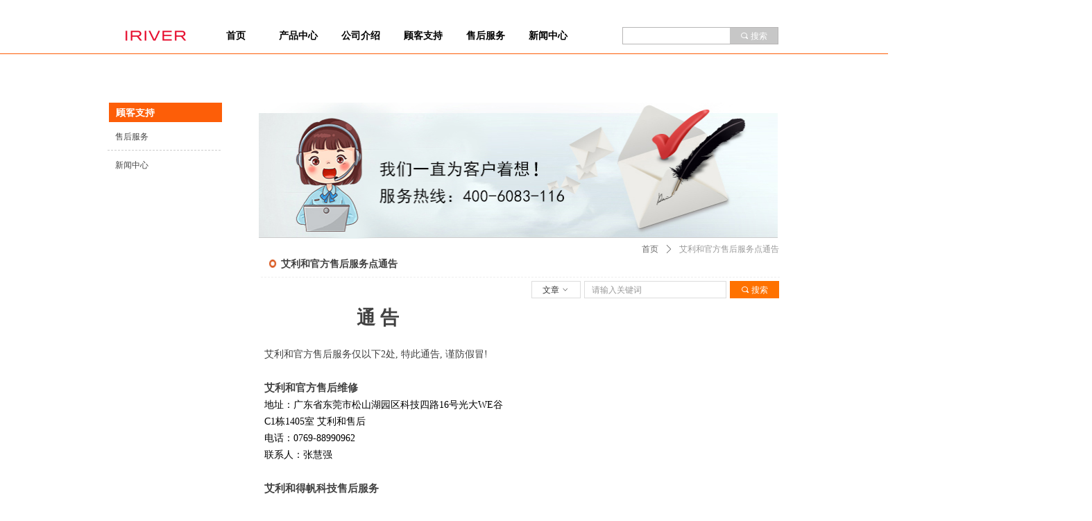

--- FILE ---
content_type: text/html; charset=utf-8
request_url: http://www.iriver.com.cn/newsinfo/7023831.html
body_size: 16192
content:


<!DOCTYPE html>

<html class="smart-design-mode">
<head>


        <meta name="viewport" content="width=device-width" />

    <meta http-equiv="Content-Type" content="text/html; charset=utf-8" />
    <meta name="description" />
    <meta name="keywords" />
    <meta name="renderer" content="webkit" />
    <meta name="applicable-device" content="pc" />
    <meta http-equiv="Cache-Control" content="no-transform" />
    <title>艾利和官方售后服务点通告-艾利和电子科技（中国）有限公司</title>
    <link rel="icon" href="//nwzimg.wezhan.cn/sitefiles10353/10353469/icon.png"/><link rel="shortcut icon" href="//nwzimg.wezhan.cn/sitefiles10353/10353469/icon.png"/><link rel="bookmark" href="//nwzimg.wezhan.cn/sitefiles10353/10353469/icon.png"/>
    <link href="https://nwzimg.wezhan.cn/Designer/Content/bottom/pcstyle.css?_version=20250314160850" rel="stylesheet" type="text/css"/>
    <link href="https://nwzimg.wezhan.cn/Content/public/css/reset.css?_version=20251020173726" rel="stylesheet" type="text/css"/>
    <link href="https://nwzimg.wezhan.cn/static/iconfont/1.0.0/iconfont.css?_version=20250314160853" rel="stylesheet" type="text/css"/>
    <link href="https://nwzimg.wezhan.cn/static/iconfont/2.0.0/iconfont.css?_version=20250423163359" rel="stylesheet" type="text/css"/>
    <link href="https://nwzimg.wezhan.cn/static/iconfont/designer/iconfont.css?_version=20250515165214" rel="stylesheet" type="text/css"/>
    <link href="https://nwzimg.wezhan.cn/static/iconfont/companyinfo/iconfont.css?_version=20250314160853" rel="stylesheet" type="text/css"/>
    <link href="https://nwzimg.wezhan.cn/Designer/Content/base/css/pager.css?_version=20250314160850" rel="stylesheet" type="text/css"/>
    <link href="https://nwzimg.wezhan.cn/Designer/Content/base/css/hover-effects.css?_version=20250314160850" rel="stylesheet" type="text/css"/>
    <link href="https://nwzimg.wezhan.cn/Designer/Content/base/css/antChain.css?_version=20250314160850" rel="stylesheet" type="text/css"/>


    
    <link href="//nwzimg.wezhan.cn/pubsf/10353/10353469/css/1133604_Pc_zh-CN.css?preventCdnCacheSeed=3e9f687993b74ebfaab29b660f521b24" rel="stylesheet" />
    <script src="https://nwzimg.wezhan.cn/Scripts/JQuery/jquery-3.6.3.min.js?_version=20250314165221" type="text/javascript"></script>
    <script src="https://nwzimg.wezhan.cn/Designer/Scripts/jquery.lazyload.min.js?_version=20250314160851" type="text/javascript"></script>
    <script src="https://nwzimg.wezhan.cn/Designer/Scripts/smart.animation.min.js?_version=20250314160851" type="text/javascript"></script>
    <script src="https://nwzimg.wezhan.cn/Designer/Content/Designer-panel/js/kino.razor.min.js?_version=20250314160850" type="text/javascript"></script>
    <script src="https://nwzimg.wezhan.cn/Scripts/common.min.js?v=20200318&_version=20251202180946" type="text/javascript"></script>
    <script src="https://nwzimg.wezhan.cn/Administration/Scripts/admin.validator.min.js?_version=20250314160844" type="text/javascript"></script>
    <script src="https://nwzimg.wezhan.cn/Administration/Content/plugins/cookie/jquery.cookie.js?_version=20250314160844" type="text/javascript"></script>
    <script src="https://nwzimg.wezhan.cn/Scripts/utils.js?_version=20251120174626" type="text/javascript"></script>

    <script type='text/javascript' id='lz-slider' src='https://nwzimg.wezhan.cn/Scripts/statics/js/lz-slider.min.js' ></script><script type='text/javascript' id='lz-preview' src='https://nwzimg.wezhan.cn/Scripts/statics/js/lz-preview.min.js' ></script>
    
<script type="text/javascript">
           window.SEED_CONFIG = {
       customerId: ""
            };
        $.ajaxSetup({
            cache: false,
            beforeSend: function (jqXHR, settings) {
                settings.data = settings.data && settings.data.length > 0 ? (settings.data + "&") : "";
                settings.data = settings.data + "__RequestVerificationToken=" + $('input[name="__RequestVerificationToken"]').val();
                return true;
            }
        });
</script>



</head>
<body id="smart-body" area="main">
 

    <input type="hidden" id="pageinfo"
           value="1133604"
           data-type="2"
           data-device="Pc"
           data-entityid="7023831" />
    <input id="txtDeviceSwitchEnabled" value="show" type="hidden" />


    


    
<!-- 在 mainContentWrapper 的下一层的三个div上设置了zindex。把页头页尾所在的层级调整高于中间内容，以防止中间内容遮盖页头页尾 -->

<div id="mainContentWrapper" style="background-color: transparent; background-image: none; background-repeat: no-repeat;background-position:0 0; background:-moz-linear-gradient(top, none, none);background:-webkit-gradient(linear, left top, left bottom, from(none), to(none));background:-o-linear-gradient(top, none, none);background:-ms-linear-gradient(top, none, none);background:linear-gradient(top, none, none);;
     position: relative; width: 100%;min-width:970px;background-size: auto;" bgScroll="none">
    
    <div style="background-color: transparent; background-image: none; background-repeat: no-repeat;background-position:0 0; background:-moz-linear-gradient(top, none, none);background:-webkit-gradient(linear, left top, left bottom, from(none), to(none));background:-o-linear-gradient(top, none, none);background:-ms-linear-gradient(top, none, none);background:linear-gradient(top, none, none);;
         position: relative; width: 100%;min-width:970px;background-size: auto; z-index:auto;" bgScroll="none">
        <div class=" header" cpid="157378" id="smv_Area0" style="width: 970px; height: 85px;  position: relative; margin: 0 auto">
            <div id="smv_tem_121_37" ctype="banner"  class="esmartMargin smartAbs " cpid="157378" cstyle="Style1" ccolor="Item0" areaId="Area0" isContainer="True" pvid="" tareaId="Area0"  re-direction="y" daxis="Y" isdeletable="True" style="height: 77px; width: 100%; left: 0px; top: 1px;z-index:1001;"><div class="yibuFrameContent tem_121_37  banner_Style1  " style="overflow:visible;;" ><div class="fullcolumn-inner smAreaC" id="smc_Area0" cid="tem_121_37" style="width:970px">
    <div id="smv_tem_126_37" ctype="tab"  class="esmartMargin smartAbs " cpid="157378" cstyle="Style6" ccolor="Item0" areaId="Area0" isContainer="True" pvid="tem_121_37" tareaId="Area0"  re-direction="all" daxis="All" isdeletable="True" style="height: 172px; width: 597px; left: 140px; top: 23px;z-index:3;"><div class="yibuFrameContent tem_126_37  tab_Style6  " style="overflow:visible;;" >
<div class="w-label" id="tab_tem_126_37">
    <ul class="w-label-tips">
        <li class="w-label-tips-line"><span></span></li>
            <li class="w-label-tips-item " style="" data-area="tabArea1609308792030">
                <a class="f-ellipsis" href="/sy" target="_self" style="line-height: 51px">首页</a>
                <span class="mask" style=""></span>
            </li>
            <li class="w-label-tips-line"><span></span></li>
            <li class="w-label-tips-item " style="" data-area="tabArea1">
                <a class="f-ellipsis" href="/cpzx" target="_self" style="line-height: 51px">产品中心</a>
                <span class="mask" style=""></span>
            </li>
            <li class="w-label-tips-line"><span></span></li>
            <li class="w-label-tips-item " style="" data-area="tabArea1609308804272">
                <a class="f-ellipsis" href="/gsjs" target="_self" style="line-height: 51px">公司介绍</a>
                <span class="mask" style=""></span>
            </li>
            <li class="w-label-tips-line"><span></span></li>
            <li class="w-label-tips-item " style="" data-area="tabArea1609308823409">
                <a class="f-ellipsis" href="/gkzc" target="_self" style="line-height: 51px">顾客支持</a>
                <span class="mask" style=""></span>
            </li>
            <li class="w-label-tips-line"><span></span></li>
            <li class="w-label-tips-item " style="" data-area="tabArea1609308834207">
                <a class="f-ellipsis" href="/shfw" target="_self" style="line-height: 51px">售后服务</a>
                <span class="mask" style=""></span>
            </li>
            <li class="w-label-tips-line"><span></span></li>
            <li class="w-label-tips-item " style="" data-area="tabArea1609308846045">
                <a class="f-ellipsis" href="/xwzx" target="_self" style="line-height: 51px">新闻中心</a>
                <span class="mask" style=""></span>
            </li>
            <li class="w-label-tips-line"><span></span></li>
    </ul>
    <ul class="w-label-content">

            <li class="w-label-content-item " data-area="tabArea1609308792030">
                <div class="smAreaC" id="smc_tabArea1609308792030" cid="tem_126_37" style="height: 119px;">
                                    </div>
            </li>
            <li class="w-label-content-item " data-area="tabArea1">
                <div class="smAreaC" id="smc_tabArea1" cid="tem_126_37" style="height: 119px;">
                    <div id="smv_tem_127_37" ctype="category"  class="esmartMargin smartAbs " cpid="157378" cstyle="Style2" ccolor="Item0" areaId="tabArea1" isContainer="False" pvid="tem_126_37" tareaId="Area0"  re-direction="all" daxis="All" isdeletable="True" style="height: 34px; width: 605px; left: -140px; top: 4px;z-index:2;"><div class="yibuFrameContent tem_127_37  category_Style2  " style="overflow:visible;;" ><div class="smv_con_1_1">
    <!--w-category-->
    <div class="w-category" id="category_tem_127_37">

                <ul class="w-category-list">
                        <li class="w-category-list-item" data-url="/ProductInfoCategory?categoryId=494758&amp;PageInfoId=0"data-id="494758">
                            <h3 class="w-category-list-title">
                                <a href="javascript:void(0);">
Astell&amp;kern
                                </a>
                            </h3>
                        </li>
                        <li class="w-category-list-item" data-url="/ProductInfoCategory?categoryId=494759&amp;PageInfoId=0"data-id="494759">
                            <h3 class="w-category-list-title">
                                <a href="javascript:void(0);">
Minions
                                </a>
                            </h3>
                        </li>
                        <li class="w-category-list-item" data-url="/ProductInfoCategory?categoryId=494760&amp;PageInfoId=0"data-id="494760">
                            <h3 class="w-category-list-title">
                                <a href="javascript:void(0);">
HIFI无损播放机
                                </a>
                            </h3>
                        </li>
                        <li class="w-category-list-item" data-url="/ProductInfoCategory?categoryId=494761&amp;PageInfoId=0"data-id="494761">
                            <h3 class="w-category-list-title">
                                <a href="javascript:void(0);">
AUDIO
                                </a>
                            </h3>
                        </li>
                        <li class="w-category-list-item" data-url="/ProductInfoCategory?categoryId=513658&amp;PageInfoId=0"data-id="513658">
                            <h3 class="w-category-list-title">
                                <a href="javascript:void(0);">
EARPHONE
                                </a>
                            </h3>
                        </li>
                </ul>


    </div>
    <!--/w-category-->
</div>

<script type="text/javascript">
    $(document).ready(function () {
        var zindex = $("#smv_tem_127_37").css("z-index");
        var tem_127_37_parentSmvIndex = 0;
        var tem_127_37_parentSmv = $("");
        $('#category_tem_127_37').find('.w-category-list li').hover(function () {
            if (zindex < 9999) {
                $("#smv_tem_127_37").css("z-index", 9999);
            }
            if ($("#smv_tem_127_37").parent().hasClass("smAreaC")) {
              tem_127_37_parentSmv = $("#smv_tem_127_37").parents().filter(function (index) {
                  return $(this).attr('iscontainer') == "True";
              })
            }
            $(this).children('ul').show();
            $(this).focus().addClass('active')
        }, function () {
            $("#smv_tem_127_37").css("z-index", zindex);
            $(this).children('ul').hide();
            $(this).focus().removeClass('active')
        });
        if ("Publish" != "Design") {
            $('#category_tem_127_37').find('.w-category-list li').click(function () {
                $('#category_tem_127_37').find('.w-category-list li').removeClass("on");
                $(this).addClass('on');
                if ("Publish" != "Design") {
                    if ("_blankpage" === "_blankpage") {
                        var url = $(this).attr("data-url");
                        window.location.href = url;
                    }
                }
                return false;
            });
        }
        var length = $("#smv_tem_127_37").find(".w-category-list-item").length;
        $("#smv_tem_127_37").find(".w-category-list-item").css("width", (100 / length) + "%");
         SetCategoryStyleForPc('category_tem_127_37');
         tem_127_37_resize();
    });
    function  tem_127_37_resize() {
        var $control = $("#smv_tem_127_37");
        var width = $control.width();
        var height = $control.height();
        var $list = $control.find(".w-category-list .w-category-list-item");
        var listCount = $list.length;
        var topBorder = parseInt($control.find(".w-category").css("border-top-width"));
        var leftBorder = parseInt($control.find(".w-category").css("border-left-width"));
        var rightBorder = parseInt($control.find(".w-category").css("border-right-width"));
        var bottomBorder = parseInt($control.find(".w-category").css("border-bottom-width"));
        //分割线边框
        var lineBoder = parseInt($list.css("border-bottom-width"));
        //宽高综合边框和分割线的宽度
        $control.css("height", parseInt(height) + topBorder + bottomBorder + "px");
        $control.css("width", parseInt(width) + leftBorder + rightBorder + "px");
        $control.find(".w-category").css("height", height + "px");
        $control.find(".w-category").css("width", width + "px");
        $control.find(".w-category-list-item").css("width", (100 / listCount) + "%");
        $control.find(".w-category a").css("line-height", height + "px").css("height", height + "px");
    }
</script>
</div></div>                </div>
            </li>
            <li class="w-label-content-item " data-area="tabArea1609308804272">
                <div class="smAreaC" id="smc_tabArea1609308804272" cid="tem_126_37" style="height: 119px;">
                                    </div>
            </li>
            <li class="w-label-content-item " data-area="tabArea1609308823409">
                <div class="smAreaC" id="smc_tabArea1609308823409" cid="tem_126_37" style="height: 119px;">
                                    </div>
            </li>
            <li class="w-label-content-item " data-area="tabArea1609308834207">
                <div class="smAreaC" id="smc_tabArea1609308834207" cid="tem_126_37" style="height: 119px;">
                                    </div>
            </li>
            <li class="w-label-content-item " data-area="tabArea1609308846045">
                <div class="smAreaC" id="smc_tabArea1609308846045" cid="tem_126_37" style="height: 119px;">
                                    </div>
            </li>
    </ul>
</div>
<style>
    #smv_tem_126_37 {height:auto !important;}
</style>
<script type="text/javascript">
    var target_tem_126_37;
    $(function () {
        var event = "mouseenter";
            
        $("#tab_tem_126_37").on("mouseleave", function (e) {
            var o = e.relatedTarget || e.toElement;
            if (!o) return;
            $("#tab_tem_126_37 > .w-label-tips > .current").removeClass("current");
            $("#tab_tem_126_37 > .w-label-content").stop().slideUp("fast");
        });
        $("#tab_tem_126_37 > .w-label-tips").on("mouseenter", function () {
            $("#tab_tem_126_37 > .w-label-content").stop().slideDown("fast");
        });
        
        $("#tab_tem_126_37 > .w-label-tips >.w-label-tips-item").on(event, function () {
            $(this).siblings().removeClass("current");
            $(this).addClass("current");
            $(this).prev(".w-label-tips-line").addClass("current");
            $(this).next(".w-label-tips-line").addClass("current");
            var $content = $("#tab_tem_126_37 >.w-label-content > .w-label-content-item[data-area='" + $(this).attr("data-area") + "']");
            $content.addClass("current").siblings().removeClass("current");
            
            $("#smv_tem_126_37").attr("selectArea", $content.attr("data-area"));
            $content.find("img").cutFillAuto();
        });
        $("#smv_tem_126_37").attr("selectArea", "tabArea1609308792030");
    });
</script>
</div></div><div id="smv_tem_129_37" ctype="search"  class="esmartMargin smartAbs " cpid="157378" cstyle="Style2" ccolor="Item0" areaId="Area0" isContainer="False" pvid="tem_121_37" tareaId="Area0"  re-direction="all" daxis="All" isdeletable="True" style="height: 25px; width: 225px; left: 742px; top: 38px;z-index:1000;"><div class="yibuFrameContent tem_129_37  search_Style2  " style="overflow:visible;;" >
<!-- w-search -->
<div class="w-search" id="search_tem_129_37">
    <div class="w-search-main">
        <a href="javascript:void(0);" class="w-search-btn">
            <i class="w-search-btn-icon mw-iconfont ">&#xb060;</i>
            <span class="w-search-btn-txt  ">搜索</span>
        </a>

        <div class="w-search-inner w-placeholder ">
            <input type="text" placeholder="" class="w-search-input">
        </div>
    </div>
    <ul class="w-searchkey">
            <li class="w-searchkey-item"><a href="javascript:void(0);" displayorder="1" data-type="product" name="产品"></a></li>
    </ul>
    <input type="hidden" id="hid_tem_129_37" value="product">
</div>

<script type="text/javascript">
    (function () {
        var width = 225;
        var height = 25;
        var topborder = parseInt($("#search_tem_129_37 .w-search-main").css("border-top-width"));
        var bottomborder = parseInt($("#search_tem_129_37 .w-search-main").css("border-bottom-width"));
        var realHeight = parseInt(height) - topborder - bottomborder;
        $('#search_tem_129_37').css({
            width:  width,
            height: realHeight
        });
        $('#search_tem_129_37 .w-search-main').css({
            height: realHeight,
            lineHeight: realHeight + 'px',
        });
        $('#search_tem_129_37 .w-search-btn').css({
            height: realHeight,
            lineHeight: realHeight + 'px',
        });
        $('#search_tem_129_37 .w-search-inner').css({
            height: realHeight,
            lineHeight: realHeight + 'px',
        });
        $('#search_tem_129_37 .w-searchkey .w-searchkey-item').css({
            height: realHeight,
            lineHeight: realHeight + 'px',
        });

        var $inputBox = $('#search_tem_129_37 .w-search-inner');
        var $input = $inputBox.find('input');
        var inputHeight = $inputBox.height();
        var fontHeight = +$input.css('fontSize').replace('px', '') + 6;

        $input.css({
            height: fontHeight,
            lineHeight: fontHeight + 'px',
            marginTop: (inputHeight - fontHeight) / 2
        });

        JPlaceHolder(searchPlaceHolder_tem_129_37);
        function searchPlaceHolder_tem_129_37() {
            var placeHeight_tem_129_37 = $("#smv_tem_129_37 .w-search-inner.w-placeholder .w-search-input").height();
             $("#smv_tem_129_37 .w-search-inner.w-placeholder .placeholder-text .placeholder-text-in").css("lineHeight", placeHeight_tem_129_37 + "px");
        }
        var zIndex = $("#smv_tem_129_37").css("z-index");
        $('#search_tem_129_37').find('.w-search-input').off('input').on('input', function () {
            var val = $(this).val();
            if (val) {
                val = val.replace(/</g, "&lt;").replace(/>/g, "&gt;");
                $('#search_tem_129_37').find('.w-searchkey-item a').each(function (index) {
                    var name = $(this).attr("name");
                    var text = '在' + name + '中搜索"' + val + '"';
                    $(this).html(text);
                });
                $('#search_tem_129_37').find('.w-searchkey').slideDown(100);
                $("#smv_tem_129_37").css("z-index", 10001);
            } else {
                $('#search_tem_129_37').find('.w-searchkey').slideUp(0);
                $("#smv_tem_129_37").css("z-index", zIndex);
            }
            

        });
        if ("Publish" != "Design") {
            $('#search_tem_129_37 .w-searchkey-item a').off('click').on('click', function () {
                var type = $(this).attr('data-type');
                $('#hid_tem_129_37').val(type);
                var keyword = $("#search_tem_129_37 .w-search-input").val();
                if (keyword.replace(/(^\s*)|(\s*$)/g, "") == "") {
                    alert("搜索关键词不能为空")
                    return;
                }
                if (type == "news") {
                    window.location.href = "/NewsInfoSearch?searchKey=" + encodeURIComponent(keyword);
                }
                else {
                    window.location.href = "/ProductInfoSearch?searchKey=" + encodeURIComponent(keyword);
                }
            });
            $('#search_tem_129_37 .w-search-btn').off('click').on('click', function () {
                var type = $('#hid_tem_129_37').val();
                var keyword = $("#search_tem_129_37 .w-search-input").val();
                if (keyword.replace(/(^\s*)|(\s*$)/g, "") == "") {
                    alert("搜索关键词不能为空")
                    return;
                }
                if (type == "news") {
                    window.location.href = "/NewsInfoSearch?searchKey=" + encodeURIComponent(keyword);
                }
                else {
                    window.location.href = "/ProductInfoSearch?searchKey=" + encodeURIComponent(keyword);
                }
            });
            $("#search_tem_129_37 .w-search-input").keydown(function (e) {
                if (e.keyCode == 13) {
                    $('#search_tem_129_37 .w-search-btn').click();
                }
            })
        }
    })(jQuery);
</script></div></div><div id="smv_tem_130_37" ctype="image"  class="esmartMargin smartAbs " cpid="157378" cstyle="Style1" ccolor="Item0" areaId="Area0" isContainer="False" pvid="tem_121_37" tareaId="Area0"  re-direction="all" daxis="All" isdeletable="True" style="height: 16px; width: 89px; left: 25px; top: 42px;z-index:2;"><div class="yibuFrameContent tem_130_37  image_Style1  " style="overflow:visible;;" >
    <div class="w-image-box image-clip-wrap" data-fillType="0" id="div_tem_130_37">
        <a target="_self" href="/sy">
            <img loading="lazy" 
                 src="//nwzimg.wezhan.cn/contents/sitefiles2043/10219202/images/18821347.png" 
                 alt="" 
                 title="" 
                 id="img_smv_tem_130_37" 
                 style="width: 87px; height:14px;"
                 class=""
             >
        </a>
    </div>

    <script type="text/javascript">
        $(function () {
            
                InitImageSmv("tem_130_37", "87", "16", "0");
            
                 });
    </script>

</div></div><div id="smv_tem_131_37" ctype="line"  class="esmartMargin smartAbs " cpid="157378" cstyle="Style1" ccolor="Item0" areaId="Area0" isContainer="False" pvid="tem_121_37" tareaId="Area0"  re-direction="x" daxis="All" isdeletable="True" style="height: 20px; width: 1920px; left: -501px; top: 65px;z-index:0;"><div class="yibuFrameContent tem_131_37  line_Style1  " style="overflow:visible;;" ><!-- w-line -->
<div style="position:relative; height:100%">
    <div class="w-line" style="position:absolute;top:50%;" linetype="horizontal"></div>
</div>
</div></div></div>
<div id="bannerWrap_tem_121_37" class="fullcolumn-outer" style="position: absolute; top: 0; bottom: 0;">
</div>

<script type="text/javascript">

    $(function () {
        var resize = function () {
            $("#smv_tem_121_37 >.yibuFrameContent>.fullcolumn-inner").width($("#smv_tem_121_37").parent().width());
            $('#bannerWrap_tem_121_37').fullScreen(function (t) {
                if (VisitFromMobile()) {
                    t.css("min-width", t.parent().width())
                }
            });
        }
        if (typeof (LayoutConverter) !== "undefined") {
            LayoutConverter.CtrlJsVariableList.push({
                CtrlId: "tem_121_37",
                ResizeFunc: resize,
            });
        } else {
            $(window).resize(function (e) {
                if (e.target == this) {
                    resize();
                }
            });
        }

        resize();
    });
</script>
</div></div>
        </div>
    </div>

    <div class="main-layout-wrapper" id="smv_AreaMainWrapper" style="background-color: transparent; background-image: none;
         background-repeat: no-repeat;background-position:0 0; background:-moz-linear-gradient(top, none, none);background:-webkit-gradient(linear, left top, left bottom, from(none), to(none));background:-o-linear-gradient(top, none, none);background:-ms-linear-gradient(top, none, none);background:linear-gradient(top, none, none);;background-size: auto; z-index:auto;"
         bgScroll="none">
        <div class="main-layout" id="tem-main-layout11" style="width: 100%;">
            <div style="display: none">
                
            </div>
            <div class="" id="smv_MainContent" rel="mainContentWrapper" style="width: 100%; min-height: 300px; position: relative; ">
                
                <div class="smvWrapper"  style="width: 100%;  position: relative; background-color: transparent; background-image: none; background-repeat: no-repeat; background:-moz-linear-gradient(top, none, none);background:-webkit-gradient(linear, left top, left bottom, from(none), to(none));background:-o-linear-gradient(top, none, none);background:-ms-linear-gradient(top, none, none);background:linear-gradient(top, none, none);;background-position:0 0;background-size:auto;"><div class="smvContainer" id="smv_Main" cpid="1133604" style="min-height:200px;width:970px;height:545px;  position: relative; "><div id="smv_tem_86_56" ctype="newsItemNextBind"  class="smartRecpt esmartMargin smartAbs " cpid="1133604" cstyle="Style1" ccolor="Item0" areaId="" isContainer="False" pvid="" tareaId=""  re-direction="x" daxis="All" isdeletable="True" style="min-height: 26px; width: 742px; left: 226px; top: 497px;z-index:15;"><div class="yibuFrameContent tem_86_56  newsItemNextBind_Style1  " style="overflow:visible;;" ><!--next  w-hide 控制隐藏标题和图标-->
<a href="javascript:void(0)" class="w-next" target="_self">
    <span class="w-next-left"><i class="w-arrowicon mw-iconfont ">&#xa132;</i><span class="w-next-caption">后一个：</span></span>
    <span class="w-next-title ">无</span>
</a></div></div><div id="smv_tem_77_27" ctype="area"  class="esmartMargin smartAbs " cpid="1133604" cstyle="Style1" ccolor="Item0" areaId="" isContainer="True" pvid="" tareaId=""  re-direction="all" daxis="All" isdeletable="True" style="height: 48px; width: 748px; left: 221px; top: 267px;z-index:5;"><div class="yibuFrameContent tem_77_27  area_Style1  " style="overflow:visible;;" ><div class="w-container" data-effect-name="enterTop">
    <div class="smAreaC" id="smc_Area0" cid="tem_77_27">
        <div id="smv_tem_78_27" ctype="breadcrumb"  class="esmartMargin smartAbs " cpid="1133604" cstyle="Style1" ccolor="Item0" areaId="Area0" isContainer="False" pvid="tem_77_27" tareaId=""  re-direction="x" daxis="All" isdeletable="True" style="height: 35px; width: 749px; left: -2px; top: -10px;z-index:3;"><div class="yibuFrameContent tem_78_27  breadcrumb_Style1  " style="overflow:visible;;" ><!--crumbs-->
<div class="w-crumbs">
            <a href="/sy" class="w-crumbs-item" pageid="156881">首页</a>&nbsp;            <i class="w-arrowicon mw-iconfont ">&#xa132;</i>&nbsp;            <a class="w-crumbs-item w-item-current" pageid="1133604">产品中心</a>

</div>
<!--/crumbs--></div></div><div id="smv_tem_83_2" ctype="newsItemTitleBind"  class="smartRecpt esmartMargin smartAbs " cpid="1133604" cstyle="Style1" ccolor="Item0" areaId="Area0" isContainer="False" pvid="tem_77_27" tareaId=""  re-direction="x" daxis="All" isdeletable="True" style="min-height: 34px; width: 707px; left: 29px; top: 12px;z-index:6;"><div class="yibuFrameContent tem_83_2  newsItemTitleBind_Style1  " style="overflow:visible;;" ><h1 class="w-title">艾利和官方售后服务点通告</h1></div></div><div id="smv_tem_79_27" ctype="image"  class="esmartMargin smartAbs " cpid="1133604" cstyle="Style1" ccolor="Item0" areaId="Area0" isContainer="False" pvid="tem_77_27" tareaId=""  re-direction="all" daxis="All" isdeletable="True" style="height: 14px; width: 14px; left: 11px; top: 21px;z-index:4;"><div class="yibuFrameContent tem_79_27  image_Style1  " style="overflow:visible;;" >
    <div class="w-image-box image-clip-wrap" data-fillType="2" id="div_tem_79_27">
        <a target="_self" href="">
            <img loading="lazy" 
                 src="//nwzimg.wezhan.cn/contents/sitefiles2043/10219202/images/19546676.jpg" 
                 alt="" 
                 title="" 
                 id="img_smv_tem_79_27" 
                 style="width: 12px; height:12px;"
                 class=""
             >
        </a>
    </div>

    <script type="text/javascript">
        $(function () {
            
                InitImageSmv("tem_79_27", "12", "14", "2");
            
                 });
    </script>

</div></div>    </div>
</div></div></div><div id="smv_tem_85_34" ctype="newsItemPreviousBind"  class="smartRecpt esmartMargin smartAbs " cpid="1133604" cstyle="Style1" ccolor="Item0" areaId="" isContainer="False" pvid="" tareaId=""  re-direction="x" daxis="All" isdeletable="True" style="min-height: 26px; width: 730px; left: 226px; top: 451px;z-index:14;"><div class="yibuFrameContent tem_85_34  newsItemPreviousBind_Style1  " style="overflow:visible;;" ><!--previous-->
<a href="javascript:void(0)" class="w-previous" target="_self">
    <span class="w-previous-left"><i class="w-arrowicon mw-iconfont ">&#xa134;</i><span class="w-previous-caption">前一个：</span></span>
    <span class="w-previous-title ">无</span>
</a>
<!--/previous--></div></div><div id="smv_tem_82_27" ctype="search"  class="esmartMargin smartAbs " cpid="1133604" cstyle="Style1" ccolor="Item0" areaId="" isContainer="False" pvid="" tareaId=""  re-direction="all" daxis="All" isdeletable="True" style="height: 25px; width: 357px; left: 611px; top: 320px;z-index:10;"><div class="yibuFrameContent tem_82_27  search_Style1  " style="overflow:visible;;" >
<!-- w-search -->
<div class="w-search" id="search_tem_82_27">
    <a href="javascript:void(0);" class="w-search-btn">
        <i class="w-search-btn-icon mw-iconfont ">&#xb060;</i>
        <span class="w-search-btn-txt  ">搜索</span>
    </a>
    <div class="w-select">
        <a href="javascript:void(0);" class="w-select-btn">
            <span class="w-search-btn-txt" data-type="news">文章</span>
            <i class="w-search-btn-icon mw-iconfont f-rotate-init">&#xa001;</i>
        </a>
        <ul class="w-select-dropdown">
                <li class="w-select-dropdow-item"><a href="javascript:void(0);" class="w-select-link" displayorder="0" data-type="news">文章</a></li>
        </ul>
    </div>

    <div class="w-search-inner w-placeholder ">
        <input type="text" placeholder="请输入关键词" class="w-search-input">
    </div>
</div>
<script type="text/javascript">
    (function (){
        var width = 357;
        var height = 25;
        var inputtopborder = parseInt($("#search_tem_82_27 .w-search-inner").css("border-top-width"));
        var inputbottomborder = parseInt($("#search_tem_82_27 .w-search-inner").css("border-bottom-width"));
        var selecttopborder = parseInt($("#search_tem_82_27 .w-select").css("border-top-width"));
        var selectbottomborder = parseInt($("#search_tem_82_27 .w-select").css("border-bottom-width"));
        var btntopborder = parseInt($("#search_tem_82_27 .w-search-btn").css("border-top-width"));
        var btnbottomborder = parseInt($("#search_tem_82_27 .w-search-btn").css("border-bottom-width"));
        var inputrealHeight = parseInt(height) - inputtopborder - inputbottomborder;
        var selectrealHeight = parseInt(height) - selecttopborder - selectbottomborder;
        var btnrealHeight = parseInt(height) - btntopborder - btnbottomborder;
        var realHeight = Math.max(inputrealHeight, selectrealHeight, btnrealHeight);
        $('#search_tem_82_27').css({
            width:  width,
            height: realHeight
        });
        $('#search_tem_82_27 .w-select .w-select-btn').css({
            height: selectrealHeight,
            lineHeight: selectrealHeight + 'px',
        });
        $('#search_tem_82_27 .w-select .w-select-btn').css({
            height: selectrealHeight,
            lineHeight: selectrealHeight + 'px',
        });
        $('#search_tem_82_27 .w-search-btn').css({
            height: btnrealHeight,
            lineHeight: btnrealHeight + 'px',
        });
        $('#search_tem_82_27 .w-search-inner').css({
            height: inputrealHeight,
            lineHeight: inputrealHeight + 'px',
        });
        var $inputBox = $('#search_tem_82_27 .w-search-inner');
        var $input = $inputBox.find('input');
        var inputHeight = $inputBox.height();
        var fontHeight = +$input.css('fontSize').replace('px', '') + 6;

        $input.css({
            height: fontHeight,
            lineHeight: fontHeight + 'px',
            marginTop: (inputHeight - fontHeight) / 2
        });

        JPlaceHolder(searchPlaceHolder_tem_82_27);
        function searchPlaceHolder_tem_82_27() {
            var placeHeight_tem_82_27 = $("#smv_tem_82_27 .w-search-inner.w-placeholder .w-search-input").height();
             $("#smv_tem_82_27 .w-search-inner.w-placeholder .placeholder-text .placeholder-text-in").css("lineHeight", placeHeight_tem_82_27 + "px");
        }

      var index = $("#smv_tem_82_27").css("z-index");
        $('#search_tem_82_27').find('.w-select-btn').off('click').on('click', function () {
            var $this = $(this),
				$arrow = $this.find('.w-search-btn-icon');
            if ($arrow.hasClass('f-rotate-init')) {
                $arrow.removeClass('f-rotate-init').addClass('f-rotate-180');
                $('#search_tem_82_27 .w-select .w-select-dropdown').slideDown(100);
                 $("#smv_tem_82_27").css("z-index", 10001);
            } else {
                $arrow.removeClass('f-rotate-180').addClass('f-rotate-init');
                $('#search_tem_82_27 .w-select .w-select-dropdown').slideUp(100);
                $("#smv_tem_82_27").css("z-index", index);
            }

            return false
        });
        $('#search_tem_82_27').find('.w-select-dropdown').off('click').on('click', function () {
            var $this = $(this);
            $('#search_tem_82_27 .w-select .w-search-btn-icon').removeClass('f-rotate-180').addClass('f-rotate-init');
            $this.slideUp(100);
        });
        $('body').off('click.selectDropdown').on('click.selectDropdown', function () {
            $('#search_tem_82_27 .w-search-btn-icon').removeClass('f-rotate-180').addClass('f-rotate-init');
            $('#search_tem_82_27 .w-select-dropdown').slideUp(100);
            $("#smv_tem_82_27").css("z-index", index);
        });
        // 选中
        $('#search_tem_82_27').find('.w-select-dropdown').off('click.selectItem').on('click.selectItem', '.w-select-link', function () {
            var $this = $(this),
				val = $(this).html(),
                type = $(this).attr('data-type');
            $('#search_tem_82_27 .w-select .w-search-btn-txt').html(val);
            $('#search_tem_82_27 .w-select .w-search-btn-txt').attr('data-type', type);
        })
        if ("Publish" != "Design") {
            $('#search_tem_82_27 .w-search-btn').off('click').on('click', function () {
                var type = $('#search_tem_82_27 .w-select .w-search-btn-txt').attr('data-type');
                var keyword = $("#search_tem_82_27 .w-search-input").val();
                if (keyword.replace(/(^\s*)|(\s*$)/g, "") == "") {
                    alert("搜索关键词不能为空")
                    return;
                }
                if (type == "news") {
                    window.location.href = "/NewsInfoSearch?searchKey=" + encodeURIComponent(keyword);
                }
                else {
                    window.location.href = "/ProductInfoSearch?searchKey=" + encodeURIComponent(keyword);
                }
            });
            $("#search_tem_82_27 .w-search-input").keydown(function (e) {
                if (e.keyCode == 13) {
                    $('#search_tem_82_27 .w-search-btn').click();
                }
            })
        }
    })(jQuery);
</script></div></div><div id="smv_tem_84_23" ctype="newsItemContentBind"  class="smartRecpt esmartMargin smartAbs " cpid="1133604" cstyle="Style1" ccolor="Item0" areaId="" isContainer="False" pvid="" tareaId=""  re-direction="all" daxis="All" isdeletable="True" style="min-height: 72px; width: 742px; left: 226px; top: 361px;z-index:13;"><div class="yibuFrameContent tem_84_23  newsItemContentBind_Style1  " style="overflow:visible;;" ><style>
    .w-detail ul, .w-detail li, .w-detail ol {
        list-style: revert;
        margin:0;
    }

    .w-detail ul, .w-detail ol {
        padding-left: 40px;
    }
</style>
<!--article detail-->
<div id="tem_84_23_txt" class="w-detailcontent">
    <div class="w-detail"><p style="margin-bottom:0.0001pt; margin-left:0cm; margin-right:0cm; margin-top:0cm; text-align:justify"><span style="font-size:10.5pt"><span style="tab-stops:231.0pt"><span style="font-family:DengXian"><strong><span lang="ZH-CN" style="font-size:20.0pt">&nbsp; &nbsp; &nbsp; &nbsp; &nbsp; &nbsp; &nbsp; &nbsp; &nbsp; &nbsp;通 告 </span></strong><strong>&nbsp;&nbsp;&nbsp;&nbsp;&nbsp;&nbsp;&nbsp;&nbsp;&nbsp;&nbsp;&nbsp;&nbsp;&nbsp;&nbsp;&nbsp;&nbsp;&nbsp; </strong></span></span></span></p>

<p style="margin-bottom:0.0001pt; margin-left:0cm; margin-right:0cm; margin-top:0cm; text-align:justify">&nbsp;</p>

<p style="margin-bottom:0.0001pt; margin-left:0cm; margin-right:0cm; margin-top:0cm; text-align:justify"><span style="font-size:10.5pt"><span style="font-family:DengXian"><span lang="ZH-CN" style="font-family:STZhongsong">艾利和官方售后服务仅以下</span><span lang="EN-US" style="font-family:STZhongsong">2</span><span lang="ZH-CN" style="font-family:STZhongsong">处</span><span lang="EN-US" style="font-family:STZhongsong">, </span><span lang="ZH-CN" style="font-family:STZhongsong">特此通告</span><span lang="EN-US" style="font-family:STZhongsong">, </span><span lang="ZH-CN" style="font-family:STZhongsong">谨防假冒</span><span lang="EN-US" style="font-family:STZhongsong">!</span></span></span></p>

<p style="margin-bottom:0.0001pt; margin-left:0cm; margin-right:0cm; margin-top:0cm; text-align:justify">&nbsp;</p>

<p style="margin-bottom:0.0001pt; margin-left:0cm; margin-right:0cm; margin-top:0cm; text-align:justify"><span style="font-size:10.5pt"><span style="font-family:DengXian"><strong><span lang="ZH-CN" style="font-size:11.0pt"><span style="font-family:STZhongsong">艾利和官方售后维修</span></span></strong><br />
<span lang="ZH-CN" style="font-family:STZhongsong"><span style="color:black">地址：广东省东莞市松山湖园区科技四路</span></span><span lang="EN-US" style="font-family:STZhongsong"><span style="color:black">16</span></span><span lang="ZH-CN" style="font-family:STZhongsong"><span style="color:black">号光大</span></span><span lang="EN-US" style="font-family:STZhongsong"><span style="color:black">WE</span></span><span lang="ZH-CN" style="font-family:STZhongsong"><span style="color:black">谷</span></span></span></span></p>

<p style="margin-bottom:0.0001pt; margin-left:0cm; margin-right:0cm; margin-top:0cm; text-align:justify"><span style="font-size:10.5pt"><span style="font-family:DengXian"><span lang="EN-US" style="font-family:STZhongsong"><span style="color:black">C1</span></span><span lang="ZH-CN" style="font-family:STZhongsong"><span style="color:black">栋</span></span><span lang="EN-US" style="font-family:STZhongsong"><span style="color:black">1405</span></span><span lang="ZH-CN" style="font-family:STZhongsong"><span style="color:black">室 艾利和售后</span></span><br />
<span lang="ZH-CN" style="font-family:STZhongsong"><span style="color:black">电话：</span></span><span lang="EN-US" style="font-family:STZhongsong"><span style="color:black">0769-88990962</span></span><br />
<span lang="ZH-CN" style="font-family:STZhongsong"><span style="color:black">联系人：张慧强</span></span></span></span></p>

<p style="margin-bottom:0.0001pt; margin-left:0cm; margin-right:0cm; margin-top:0cm; text-align:justify">&nbsp;</p>

<p style="margin-bottom:0.0001pt; margin-left:0cm; margin-right:0cm; margin-top:0cm; text-align:justify"><span style="font-size:10.5pt"><span style="font-family:DengXian"><strong><span lang="ZH-CN" style="font-size:11.0pt"><span style="font-family:STZhongsong">艾利和得帆科技售后服务</span></span></strong></span></span></p>

<p style="margin-bottom:0.0001pt; margin-left:0cm; margin-right:0cm; margin-top:0cm; text-align:justify"><span style="font-size:10.5pt"><span style="font-family:DengXian"><span lang="ZH-CN" style="font-family:STZhongsong">地址：广东省广州市天河区石牌西直街</span><span lang="EN-US" style="font-family:STZhongsong">18</span><span lang="ZH-CN" style="font-family:STZhongsong">号</span><span lang="EN-US" style="font-family:STZhongsong">302 </span></span></span></p>

<p style="margin-bottom:0.0001pt; margin-left:0cm; margin-right:0cm; margin-top:0cm; text-align:justify"><span style="font-size:10.5pt"><span style="font-family:DengXian"><span lang="ZH-CN" style="font-family:STZhongsong">电话：</span><span lang="EN-US" style="font-family:STZhongsong">020-87511231</span></span></span></p>

<p style="margin-bottom:0.0001pt; margin-left:0cm; margin-right:0cm; margin-top:0cm; text-align:justify"><span style="font-size:10.5pt"><span style="font-family:DengXian"><span lang="ZH-CN" style="font-family:STZhongsong">收货人：刘强强 转售后</span></span></span></p>
</div>
</div>
<!--/article detail-->
<script type="text/javascript">

    $(function () {
        var contentWidth = parseInt($('#smv_tem_84_23').css("width"));
          ///长图自适应屏幕
        

        $('#smv_tem_84_23 table').each(function () {
            $(this).removeAttr("width");
            if ($(this).width() > contentWidth) {
                $(this).css("width", "100%");
            }
        });
        var splitLength = $('#tem_84_23_txt').find("div").html().split("_ueditor_page_break_tag_");
        if (splitLength.length > 1) {
            pagination('tem_84_23_txt', "首页", "末页", "上一页", "下一页", function (hisHeight) {
                if (typeof hisHeight == 'undefined')
                {
                    $('#smv_tem_84_23').smrecompute();
                }
                else
                {
                    var tabContentHeight = $('#tem_84_23_txt').height();
                    $('#smv_tem_84_23').smrecompute("recomputeTo", [tabContentHeight, hisHeight]);
                }
                $('#smv_tem_84_23 img').each(function () {
                    var src = $(this).attr("src");
                    if (typeof src != 'undefined' && src != "") {
                        $(this).attr("src", "");
                        $(this)[0].onload = function () {
                            $('#smv_tem_84_23').smrecompute();
                        };
                        $(this).attr("src", src);
                    }
                });
                showBigImg_tem_84_23();
            });
        }
        else
        {
            $('#smv_tem_84_23 img').each(function () {
                var src = $(this).attr("src");
                if (typeof src != 'undefined' && src != "") {
                    $(this).attr("src", "");
                    $(this)[0].onload = function () {
                        var width = $(this).width();
                        if (width > contentWidth) {
                            $(this).css("cssText", 'max-width:' + contentWidth + 'px !important;height:auto !important;');
                        }
                        $('#smv_tem_84_23').smrecompute();
                    };
                    $(this).attr("src", src);
                }
            });
            showBigImg_tem_84_23();
        }
        xwezhan.cssUeditorTale();
    });

    function showBigImg_tem_84_23()
    {
        if (false)
        {
            var bigImageArray = [];
            $('#smv_tem_84_23 img').each(function () {
                if ($(this).parents("a").length == 0) {
                    var srcStr = $(this).attr("src");
                   $(this).lzpreview({
                        cssLink: '/Content/css/atlas-preview.css',
                        pageSize: 1,//每页最大图片数
                        imgUrl: [srcStr],
                        imgAlt: [''],
                        imgLink: ['javascript:void(0)'],
                        imgTarget: [''],
                        itemSelect: $(this),
                        arrow: false,
                        thumbnail: false
                    });
                }
            });
        }
    }
</script></div></div><div id="smv_tem_76_27" ctype="image"  class="esmartMargin smartAbs " cpid="1133604" cstyle="Style1" ccolor="Item0" areaId="" isContainer="False" pvid="" tareaId=""  re-direction="all" daxis="All" isdeletable="True" style="height: 196px; width: 750px; left: 218px; top: 63px;z-index:7;"><div class="yibuFrameContent tem_76_27  image_Style1  " style="overflow:visible;;" >
    <div class="w-image-box image-clip-wrap" data-fillType="2" id="div_tem_76_27">
        <a target="_self" href="">
            <img loading="lazy" 
                 src="//nwzimg.wezhan.cn/contents/sitefiles2043/10219202/images/20246687.jpg" 
                 alt="" 
                 title="" 
                 id="img_smv_tem_76_27" 
                 style="width: 748px; height:194px;"
                 class=""
             >
        </a>
    </div>

    <script type="text/javascript">
        $(function () {
            
                InitImageSmv("tem_76_27", "748", "196", "2");
            
                 });
    </script>

</div></div><div id="smv_tem_87_9" ctype="area"  class="esmartMargin smartAbs " cpid="1133604" cstyle="Style1" ccolor="Item0" areaId="Main" isContainer="True" pvid="" tareaId="Main"  re-direction="all" daxis="All" isdeletable="True" style="height: 203px; width: 186px; left: 0px; top: 51px;z-index:1;"><div class="yibuFrameContent tem_87_9  area_Style1  " style="overflow:visible;;" ><div class="w-container" data-effect-name="enterTop">
    <div class="smAreaC" id="smc_Area0" cid="tem_87_9">
        <div id="smv_tem_92_9" ctype="line"  class="esmartMargin smartAbs " cpid="1133604" cstyle="Style1" ccolor="Item0" areaId="Area0" isContainer="False" pvid="tem_87_9" tareaId=""  re-direction="x" daxis="All" isdeletable="True" style="height: 20px; width: 163px; left: 0px; top: 69px;z-index:5;"><div class="yibuFrameContent tem_92_9  line_Style1  " style="overflow:visible;;" ><!-- w-line -->
<div style="position:relative; height:100%">
    <div class="w-line" style="position:absolute;top:50%;" linetype="horizontal"></div>
</div>
</div></div><div id="smv_tem_90_9" ctype="area"  class="esmartMargin smartAbs " cpid="1133604" cstyle="Style1" ccolor="Item0" areaId="Area0" isContainer="True" pvid="tem_87_9" tareaId=""  re-direction="all" daxis="All" isdeletable="True" style="height: 28px; width: 163px; left: 2px; top: 12px;z-index:3;"><div class="yibuFrameContent tem_90_9  area_Style1  " style="overflow:visible;;" ><div class="w-container" data-effect-name="enterTop">
    <div class="smAreaC" id="smc_Area0" cid="tem_90_9">
        <div id="smv_tem_91_9" ctype="text"  class="esmartMargin smartAbs " cpid="1133604" cstyle="Style1" ccolor="Item1" areaId="Area0" isContainer="False" pvid="tem_90_9" tareaId=""  re-direction="all" daxis="All" isdeletable="True" style="height: 17px; width: 131px; left: 10px; top: 8px;z-index:2;"><div class="yibuFrameContent tem_91_9  text_Style1  " style="overflow:hidden;;" ><div id='txt_tem_91_9' style="height: 100%;">
    <div class="editableContent" id="txtc_tem_91_9" style="height: 100%; word-wrap:break-word;">
        <p><span style="font-size:14px"><span style="color:#ffffff"><strong>顾客支持</strong></span></span></p>

    </div>
</div>

<script>
    var tables = $(' #smv_tem_91_9').find('table')
    for (var i = 0; i < tables.length; i++) {
        var tab = tables[i]
        var borderWidth = $(tab).attr('border')
        if (borderWidth <= 0 || !borderWidth) {
            console.log(tab)
            $(tab).addClass('hidden-border')
            $(tab).children("tbody").children("tr").children("td").addClass('hidden-border')
            $(tab).children("tbody").children("tr").children("th").addClass('hidden-border')
            $(tab).children("thead").children("tr").children("td").addClass('hidden-border')
            $(tab).children("thead").children("tr").children("th").addClass('hidden-border')
            $(tab).children("tfoot").children("tr").children("td").addClass('hidden-border')
            $(tab).children("tfoot").children("tr").children("th").addClass('hidden-border')
        }
    }
</script></div></div>    </div>
</div></div></div><div id="smv_tem_88_9" ctype="nav"  class="esmartMargin smartAbs " cpid="1133604" cstyle="Style8" ccolor="Item0" areaId="Area0" isContainer="False" pvid="tem_87_9" tareaId=""  re-direction="all" daxis="All" isdeletable="True" style="height: 82px; width: 166px; left: 1px; top: 40px;z-index:4;"><div class="yibuFrameContent tem_88_9  nav_Style8  " style="overflow:visible;;" ><!-- userWidth 是否设定了子导航宽度 -->
<div class="nav_pc_t_8" id="nav_tem_88_9">
    <ul class="w-nav" navstyle="style8">
                <li class="w-nav-inner" style="height:50%;line-height:41px">
                    <div class="w-nav-item">
                        <a href="/shfw" target="_self" class="w-nav-item-link">
                            <span class="mw-iconfont"></span>
                            <span class="w-link-txt">售后服务</span>
                        </a>
                       
                    </div>
                </li>
                <li class="w-nav-inner" style="height:50%;line-height:41px">
                    <div class="w-nav-item">
                        <a href="/xwzx" target="_self" class="w-nav-item-link">
                            <span class="mw-iconfont"></span>
                            <span class="w-link-txt">新闻中心</span>
                        </a>
                       
                    </div>
                </li>

    </ul>
</div>
<script>
    $(function () {
        var $nav = $("#smv_tem_88_9 .w-nav");
        var $inner = $("#smv_tem_88_9 .w-nav-inner");
        var $subnav = $("#smv_tem_88_9 .w-subnav");
        var rightBorder = parseInt($nav.css("border-right-width"));
        var leftBorder = parseInt($nav.css("border-left-width"));
        var topBorder = parseInt($nav.css("border-top-width"));
        var bottomBorder = parseInt($nav.css("border-bottom-width"));
        var height = $("#smv_tem_88_9").height();
        var width = $('#smv_tem_88_9').width();
        $nav.height(height - topBorder - bottomBorder);
        $nav.width(width - leftBorder - rightBorder);
        $subnav.css("left", width - leftBorder - rightBorder + "px");

        $('#nav_tem_88_9').find('.w-subnav').hide();
        var $this, item, itemAll, flag = true;
        $('#nav_tem_88_9').off('mouseenter').on('mouseenter', '.w-nav-inner', function () {
            itemAll = $('#nav_tem_88_9').find('.w-subnav');
            $this = $(this);
            item = $this.find('.w-subnav');
            item.fadeIn(150, function () {
                flag = true
            });
            flag = false
        }).off('mouseleave').on('mouseleave', '.w-nav-inner', function () {
            item = $(this).find('.w-subnav');
            item.fadeOut(150);
            item = undefined && (flag = true);
        });
        SetNavSelectedStyle('nav_tem_88_9');//选中当前导航
    });
</script></div></div>    </div>
</div></div></div></div></div><input type='hidden' name='__RequestVerificationToken' id='token__RequestVerificationToken' value='4Dy4hqiPzZmh8_7_U50HYVQ_taD03R9GDPSOSjESyE5gRqwi4kmdEkJ2cxDKuZUeu-s2jgMWy8YSvis3tTcKtlsFUq6zXj_A6VligyDBziM1' />
            </div>
        </div>
    </div>

    <div style="background-color: transparent; background-image: none; background-repeat: no-repeat;background-position:0 0; background:-moz-linear-gradient(top, none, none);background:-webkit-gradient(linear, left top, left bottom, from(none), to(none));background:-o-linear-gradient(top, none, none);background:-ms-linear-gradient(top, none, none);background:linear-gradient(top, none, none);;
         position: relative; width: 100%;min-width:970px;background-size: auto; z-index:auto;" bgScroll="none">
        <div class=" footer" cpid="157378" id="smv_Area3" style="width: 970px; height: 159px; position: relative; margin: 0 auto;">
            <div id="smv_tem_134_2" ctype="banner"  class="esmartMargin smartAbs " cpid="157378" cstyle="Style1" ccolor="Item0" areaId="Area3" isContainer="True" pvid="" tareaId="Area3"  re-direction="y" daxis="Y" isdeletable="True" style="height: 160px; width: 100%; left: 0px; top: 0px;z-index:22;"><div class="yibuFrameContent tem_134_2  banner_Style1  " style="overflow:visible;;" ><div class="fullcolumn-inner smAreaC" id="smc_Area0" cid="tem_134_2" style="width:970px">
    <div id="smv_tem_136_2" ctype="companyinfo"  class="esmartMargin smartAbs " cpid="157378" cstyle="Style4" ccolor="Item0" areaId="Area0" isContainer="False" pvid="tem_134_2" tareaId="Area3"  re-direction="all" daxis="All" isdeletable="True" style="height: 30px; width: 320px; left: 33px; top: 81px;z-index:24;"><div class="yibuFrameContent tem_136_2  companyinfo_Style4  " style="overflow:hidden;;" ><div class="w-company-info iconStyle1">
        <span class="company-info-item">
            <a href="javascript:void(0)" >
                <span class="icon company-info-icon    mw-icon-hide ">
                    <i class="ltd-icon gs-gongsi"></i>
                </span>
                <span class="company-info-title"style="white-space:pre">版权所有&#169;</span>
                <span class="company-info-text">艾利和电子科技（中国）有限公司  </span>
            </a>
        </span>
</div></div></div><div id="smv_tem_135_2" ctype="nav"  class="esmartMargin smartAbs " cpid="157378" cstyle="Style13" ccolor="Item0" areaId="Area0" isContainer="False" pvid="tem_134_2" tareaId="Area3"  re-direction="all" daxis="All" isdeletable="True" style="height: 31px; width: 552px; left: 1px; top: 45px;z-index:3;"><div class="yibuFrameContent tem_135_2  nav_Style13  " style="overflow:visible;;" ><div id="nav_tem_135_2" class="nav_pc_t_3">
    <ul class="w-nav" navstyle="style3">
            <li class="sliding-box" style="left:-0px;top:-0px">
                <div class="sliding" style="width:16.6666666666667%;"></div>
            </li>
                <li class="w-nav-inner" style="height:31px;line-height:31px;width:16.6666666666667%;">
                    <div class="w-nav-item">
                            <a href="/sy" target="_self" class="w-nav-item-link">
                                <span class="mw-iconfont"></span>
                                <span class="w-link-txt">首页</span>

                                    <span class="w-link-txt-hover" style="display:none">首页</span>
                            </a>
                        <div class="sliding" style="width:16.6666666666667%;"></div>
                    </div>

                </li>
                <li class="w-nav-inner" style="height:31px;line-height:31px;width:16.6666666666667%;">
                    <div class="w-nav-item">
                            <a href="/cpzx" target="_self" class="w-nav-item-link">
                                <span class="mw-iconfont"></span>
                                <span class="w-link-txt">产品中心</span>

                                    <span class="w-link-txt-hover" style="display:none">产品中心</span>
                            </a>
                        <div class="sliding" style="width:16.6666666666667%;"></div>
                    </div>

                </li>
                <li class="w-nav-inner" style="height:31px;line-height:31px;width:16.6666666666667%;">
                    <div class="w-nav-item">
                            <a href="/gsjs" target="_self" class="w-nav-item-link">
                                <span class="mw-iconfont"></span>
                                <span class="w-link-txt">公司介绍</span>

                                    <span class="w-link-txt-hover" style="display:none">公司介绍</span>
                            </a>
                        <div class="sliding" style="width:16.6666666666667%;"></div>
                    </div>

                </li>
                <li class="w-nav-inner" style="height:31px;line-height:31px;width:16.6666666666667%;">
                    <div class="w-nav-item">
                            <a href="/gkzc" target="_self" class="w-nav-item-link">
                                <span class="mw-iconfont"></span>
                                <span class="w-link-txt">顾客支持</span>

                                    <span class="w-link-txt-hover" style="display:none">顾客支持</span>
                            </a>
                        <div class="sliding" style="width:16.6666666666667%;"></div>
                    </div>

                </li>
                <li class="w-nav-inner" style="height:31px;line-height:31px;width:16.6666666666667%;">
                    <div class="w-nav-item">
                            <a href="/shfw" target="_self" class="w-nav-item-link">
                                <span class="mw-iconfont"></span>
                                <span class="w-link-txt">售后服务</span>

                                    <span class="w-link-txt-hover" style="display:none">售后服务</span>
                            </a>
                        <div class="sliding" style="width:16.6666666666667%;"></div>
                    </div>

                </li>
                <li class="w-nav-inner" style="height:31px;line-height:31px;width:16.6666666666667%;">
                    <div class="w-nav-item">
                            <a href="/xwzx" target="_self" class="w-nav-item-link">
                                <span class="mw-iconfont"></span>
                                <span class="w-link-txt">新闻中心</span>

                                    <span class="w-link-txt-hover" style="display:none">新闻中心</span>
                            </a>
                        <div class="sliding" style="width:16.6666666666667%;"></div>
                    </div>

                </li>


    </ul>
</div>
<script>
    $(function () {
        $('#nav_tem_135_2').find('.w-subnav').hide();
        var $this, item, itemAll, index, itemW, goTo;
        $('#nav_tem_135_2').off('mouseenter').on('mouseenter', '.w-nav-inner', function () {
            itemAll = $('#nav_tem_135_2').find('.w-subnav');
            $this = $(this);
            $this.find('.w-link-txt').css('display', "none");
            $this.find('.w-link-txt-hover').css('display', "");
            item = $this.find('.w-subnav');
            index = $this.index() -1;
            itemW = $this.width();
            goTo = itemW * index;
            item.slideDown();
            $('#nav_tem_135_2').find('.sliding-box .sliding').hide().show().stop().animate({
                left: goTo
            }, 200, "linear");
        }).off('mouseleave').on('mouseleave', '.w-nav-inner', function () {
            $this = $(this);
            $this.find('.w-link-txt').css('display', "");
            $this.find('.w-link-txt-hover').css('display', "none");
            item = $this.find('.w-subnav');
            item.stop().slideUp();
            $('#nav_tem_135_2').find('.sliding-box .sliding').stop().fadeOut(200);
        });

        $('#smv_tem_135_2 .w-subnav-item').off('mouseenter')
            .on('mouseenter', function () {
            $this = $(this);
            $this.find('.w-sublink-txt').css('display', "none");
            $this.find('.w-sublink-txt-hover').css('display', "block");
        })
         .off('mouseleave').on('mouseleave', function (e) {
            $this = $(this);
            $this.find('.w-sublink-txt').css('display', "block");
            $this.find('.w-sublink-txt-hover').css('display', "none");
        })

        SetNavSelectedStyle('nav_tem_135_2');//选中当前导航
    });
</script></div></div><div id="smv_tem_137_6" ctype="code"  class="esmartMargin smartAbs " cpid="157378" cstyle="Style1" ccolor="Item0" areaId="Area0" isContainer="False" pvid="tem_134_2" tareaId="Area3"  re-direction="all" daxis="All" isdeletable="True" style="height: 50px; width: 200px; left: 647px; top: 8px;z-index:25;"><div class="yibuFrameContent tem_137_6  code_Style1  " style="overflow:hidden;;" ><!--w-code-->
<div class="w-code">
    <div id='code_tem_137_6'><script>
if(typeof  $  !==  undefined){
                $(function(){
                        $("img").removeAttr("alt").removeAttr("title");
                })               
        }
</script>
<script>
setTimeout(function(){
$("img").attr("title","")},10)

$(function(){
var t=$(document).attr("title");
var t2 = t.substring(t,t.indexOf('-'));
$(".w-crumbs .w-item-current").text(t2)
})
</script>
<style>
*{font-family:"思源黑体"!important}
</style></div>
</div>
<!--/w-code--></div></div><div id="smv_tem_140_27" ctype="image"  class="esmartMargin smartAbs " cpid="157378" cstyle="Style1" ccolor="Item0" areaId="Area0" isContainer="False" pvid="tem_134_2" tareaId="Area3"  re-direction="all" daxis="All" isdeletable="True" style="height: 122px; width: 135px; left: 794px; top: 20px;z-index:26;"><div class="yibuFrameContent tem_140_27  image_Style1  " style="overflow:visible;;" >
    <div class="w-image-box image-clip-wrap" data-fillType="2" id="div_tem_140_27">
        <a target="_self" href="">
            <img loading="lazy" 
                 src="//nwzimg.wezhan.cn/contents/sitefiles2043/10219202/images/20677128.png" 
                 alt="" 
                 title="" 
                 id="img_smv_tem_140_27" 
                 style="width: 133px; height:120px;"
                 class=""
             >
        </a>
    </div>

    <script type="text/javascript">
        $(function () {
            
                InitImageSmv("tem_140_27", "133", "122", "2");
            
                 });
    </script>

</div></div></div>
<div id="bannerWrap_tem_134_2" class="fullcolumn-outer" style="position: absolute; top: 0; bottom: 0;">
</div>

<script type="text/javascript">

    $(function () {
        var resize = function () {
            $("#smv_tem_134_2 >.yibuFrameContent>.fullcolumn-inner").width($("#smv_tem_134_2").parent().width());
            $('#bannerWrap_tem_134_2').fullScreen(function (t) {
                if (VisitFromMobile()) {
                    t.css("min-width", t.parent().width())
                }
            });
        }
        if (typeof (LayoutConverter) !== "undefined") {
            LayoutConverter.CtrlJsVariableList.push({
                CtrlId: "tem_134_2",
                ResizeFunc: resize,
            });
        } else {
            $(window).resize(function (e) {
                if (e.target == this) {
                    resize();
                }
            });
        }

        resize();
    });
</script>
</div></div>
        </div>
    </div>

</div>



        <div style="text-align:center;width: 100%;padding-top: 4px;font-size: 12; background-color: #ffffff;font-family:Tahoma;opacity:1;position: relative; z-index: 3;" id="all-icp-bottom">
            <div class="page-bottom--area style1" id="b_style1" style="display:none">
                <div class="bottom-content">
                    <div class="top-area">
                        <div class="icp-area display-style common-style bottom-words" style="margin-bottom: 1px;">
                            <a target="_blank" class="bottom-words" href="https://beian.miit.gov.cn">
                                <span class="icp-words bottom-words"></span>
                            </a>
                        </div>
                        <div class="divider display-style common-style bottom-border" style="vertical-align:-7px;"></div>
                        <div class="ga-area display-style common-style bottom-words">
                            <a target="_blank" class="bottom-words ga_link" href="#">
                                <img src="https://nwzimg.wezhan.cn/Designer/Content/images/ga_icon.png?_version=20250314160851" alt="" /><span class="ga-words bottom-words"></span>
                            </a>
                        </div>
                    </div>
                    <div class="bottom-area">
                        <div class="ali-area display-style common-style bottom-words">
                            <a class="bottom-words" target="_blank" href="#">
                                <?xml version="1.0" encoding="UTF-8" ?>
                                <svg width="55px"
                                     height="13px"
                                     viewBox="0 0 55 13"
                                     version="1.1"
                                     xmlns="http://www.w3.org/2000/svg"
                                     xmlns:xlink="http://www.w3.org/1999/xlink">
                                    <g id="备案信息优化"
                                       stroke="none"
                                       stroke-width="1"
                                       fill="none"
                                       fill-rule="evenodd">
                                        <g id="底部样式4-没有ipv6"
                                           transform="translate(-562.000000, -366.000000)"
                                           fill="#989898"
                                           fill-rule="nonzero">
                                            <g id="编组-2备份"
                                               transform="translate(57.000000, 301.000000)">
                                                <g id="编组-5"
                                                   transform="translate(505.000000, 49.000000)">
                                                    <g id="编组" transform="translate(0.000000, 16.000000)">
                                                        <path d="M30.4355785,11.3507179 C32.2713894,11.2986909 32.9105785,10.0128801 32.9105785,8.9203125 L32.9105785,2.23112331 L33.1558488,2.23112331 L33.4011191,1.2426098 L28.0051731,1.2426098 L28.2504434,2.23112331 L31.9146326,2.23112331 L31.9146326,8.82369088 C31.9146326,9.7676098 31.2234164,10.406799 30.1828758,10.406799 L30.4355785,11.3507179 L30.4355785,11.3507179 Z"
                                                              id="路径"></path>
                                                        <path d="M30.6288218,9.06896115 C30.8740921,8.82369088 30.9781461,8.47436655 30.9781461,7.87977196 L30.9781461,3.1230152 L28.0572002,3.1230152 L28.0572002,9.41828547 L29.6923353,9.41828547 C30.0862542,9.41828547 30.4355785,9.32166385 30.6288218,9.06896115 Z M29.0977407,8.32571791 L29.0977407,4.11896115 L29.9896326,4.11896115 L29.9896326,7.78315034 C29.9896326,8.17706926 29.840984,8.32571791 29.4916596,8.32571791 L29.0977407,8.32571791 Z M23.9396326,1.14598818 L23.9396326,11.3061233 L24.9281461,11.3061233 L24.9281461,2.23855574 L26.1693623,2.23855574 L25.4261191,5.41220439 C25.7234164,5.65747466 26.265984,6.30409628 26.265984,7.44125845 C26.265984,8.57842061 25.6193623,8.97977196 25.4261191,9.07639358 L25.4261191,10.1169341 C25.9686867,10.0649071 27.3585515,9.32166385 27.3585515,7.49328547 C27.3585515,6.40071791 26.9646326,5.61288007 26.6153083,5.11490709 L27.5072002,1.15342061 C27.5072002,1.14598818 23.9396326,1.14598818 23.9396326,1.14598818 L23.9396326,1.14598818 Z M35.340984,10.3101774 L35.1403083,11.2986909 L44.1558488,11.2986909 L43.9105785,10.3101774 L40.1423353,10.3101774 L40.1423353,9.02436655 L43.6132812,9.02436655 L43.368011,8.03585304 L40.1497677,8.03585304 L40.1497677,6.7426098 L42.4761191,6.7426098 C43.5686867,6.7426098 44.1632813,6.20004223 44.1632813,5.05544764 L44.1632813,1.09396115 L35.1403083,1.09396115 L35.1403083,6.69058277 L39.1017948,6.69058277 L39.1017948,7.93179899 L35.8835515,7.93179899 L35.6382812,8.9203125 L39.1092272,8.9203125 L39.1092272,10.2581503 L35.340984,10.2581503 L35.340984,10.3101774 Z M40.1423353,4.51288007 L42.5207137,4.51288007 L42.2754434,3.52436655 L40.1423353,3.52436655 L40.1423353,2.23112331 L43.1153083,2.23112331 L43.1153083,5.05544764 C43.1153083,5.55342061 42.9146326,5.74666385 42.5207137,5.74666385 L40.1423353,5.74666385 L40.1423353,4.51288007 Z M36.2328758,5.75409628 L36.2328758,2.23112331 L39.1538218,2.23112331 L39.1538218,3.47233953 L37.0207137,3.47233953 L36.7754434,4.46085304 L39.1538218,4.46085304 L39.1538218,5.74666385 L36.2328758,5.74666385 L36.2328758,5.75409628 Z M53.922065,1.14598818 L46.8389569,1.14598818 L46.5862542,2.23112331 L54.2193623,2.23112331 L53.922065,1.14598818 Z M46.4376056,11.2540963 L46.3855785,11.3507179 L53.320038,11.3507179 C53.7139569,11.3507179 54.0112542,11.2540963 54.2119299,11.0013936 C54.4126056,10.7040963 54.3605785,10.354772 54.2639569,10.1615287 C54.1673353,9.66355574 53.765984,7.87977196 53.6693623,7.63450169 L53.6693623,7.58247466 L52.6288218,7.58247466 L52.6808488,7.67909628 C52.7328758,7.92436655 53.1788218,9.76017736 53.2754434,10.354772 L47.7234164,10.354772 C47.9686867,9.16558277 48.4146326,7.18112331 48.6673353,6.1926098 L54.9105785,6.1926098 L54.6653083,5.20409628 L46.1403083,5.20409628 L45.895038,6.1926098 L47.6267948,6.1926098 C47.4261191,7.09193412 46.7869299,9.61896115 46.4376056,11.2540963 L46.4376056,11.2540963 Z M3.72341639,9.86423142 C3.27747044,9.7676098 2.98017314,9.41828547 2.98017314,8.9203125 L2.98017314,3.91828547 C3.03220017,3.47233953 3.32949747,3.1230152 3.72341639,3.02639358 L8.38355152,2.03788007 L8.88152449,0.0534206081 L3.47814611,0.0534206081 C1.54571368,0.00139358108 0.00720016892,1.53990709 0.00720016892,3.4203125 L0.00720016892,9.36625845 C0.00720016892,11.2466639 1.59030828,12.8372044 3.47814611,12.8372044 L8.88152449,12.8372044 L8.38355152,10.8527449 L3.72341639,9.86423142 Z M17.3024704,0.00139358108 L11.8544975,0.00139358108 L12.3524704,1.98585304 L17.0051731,2.97436655 C17.4511191,3.07098818 17.7484164,3.4203125 17.7484164,3.86625845 L17.7484164,8.86828547 C17.6963894,9.31423142 17.3990921,9.66355574 17.0051731,9.76017736 L12.345038,10.7561233 L11.847065,12.7405828 L17.3024704,12.7405828 C19.1828758,12.7405828 20.7734164,11.2020693 20.7734164,9.26963682 L20.7734164,3.32369088 C20.7213894,1.53990709 19.1828758,0.00139358108 17.3024704,0.00139358108 Z"
                                                              id="形状"></path>
                                                        <polygon id="路径"
                                                                 points="8.38355152 6.1480152 12.345038 6.1480152 12.345038 6.64598818 8.38355152 6.64598818"></polygon>
                                                    </g>
                                                </g>
                                            </g>
                                        </g>
                                    </g>
                                </svg><span class="bottom-words"> &nbsp;本网站由阿里云提供云计算及安全服务</span>
                            </a>
                        </div>
                        <div class="divider display-style common-style bottom-border"></div>
                        <div class="ipv-area display-style common-style bottom-words">
                            <span class="bottom-words">本网站支持</span>
                            <span class="ipv6-box bottom-words">IPv6</span>
                        </div>
                        <div class="divider display-style common-style bottom-border"></div>
                        <div class="powerby-area display-style common-style bottom-words">
                            <a class="bottom-words" target="_blank" href="#">
                                <span class="bottom-words" style="display: block;"></span>
                            </a>
                        </div>
                    </div>
                </div>
            </div>
            <div class="page-bottom--area style2" id="b_style2" style="display:none">
                <div class="bottom-content">
                    <div class="top-area">
                        <div class="ga-area display-style common-style bottom-words">
                            <a target="_blank" class="bottom-words ga_link" href="#">
                                <img src="https://nwzimg.wezhan.cn/Designer/Content/images/ga_icon.png?_version=20250314160851" alt="" /><span class="ga-words bottom-words"></span>
                            </a>
                        </div>
                        <div class="divider display-style common-style bottom-border" style="vertical-align:-7px;"></div>
                        <div class="icp-area display-style common-style bottom-words" style="margin-bottom: 1px;">
                            <a target="_blank" class="bottom-words" href="https://beian.miit.gov.cn">
                                <span class="icp-words bottom-words"></span>
                            </a>
                        </div>
                    </div>
                    <div class="bottom-area">
                        <div class="ali-area display-style common-style bottom-words">
                            <a class="bottom-words" target="_blank" href="#">
                                <?xml version="1.0" encoding="UTF-8" ?>
                                <svg width="55px"
                                     height="13px"
                                     viewBox="0 0 55 13"
                                     version="1.1"
                                     xmlns="http://www.w3.org/2000/svg"
                                     xmlns:xlink="http://www.w3.org/1999/xlink">
                                    <g id="备案信息优化"
                                       stroke="none"
                                       stroke-width="1"
                                       fill="none"
                                       fill-rule="evenodd">
                                        <g id="底部样式4-没有ipv6"
                                           transform="translate(-562.000000, -366.000000)"
                                           fill="#989898"
                                           fill-rule="nonzero">
                                            <g id="编组-2备份"
                                               transform="translate(57.000000, 301.000000)">
                                                <g id="编组-5"
                                                   transform="translate(505.000000, 49.000000)">
                                                    <g id="编组" transform="translate(0.000000, 16.000000)">
                                                        <path d="M30.4355785,11.3507179 C32.2713894,11.2986909 32.9105785,10.0128801 32.9105785,8.9203125 L32.9105785,2.23112331 L33.1558488,2.23112331 L33.4011191,1.2426098 L28.0051731,1.2426098 L28.2504434,2.23112331 L31.9146326,2.23112331 L31.9146326,8.82369088 C31.9146326,9.7676098 31.2234164,10.406799 30.1828758,10.406799 L30.4355785,11.3507179 L30.4355785,11.3507179 Z"
                                                              id="路径"></path>
                                                        <path d="M30.6288218,9.06896115 C30.8740921,8.82369088 30.9781461,8.47436655 30.9781461,7.87977196 L30.9781461,3.1230152 L28.0572002,3.1230152 L28.0572002,9.41828547 L29.6923353,9.41828547 C30.0862542,9.41828547 30.4355785,9.32166385 30.6288218,9.06896115 Z M29.0977407,8.32571791 L29.0977407,4.11896115 L29.9896326,4.11896115 L29.9896326,7.78315034 C29.9896326,8.17706926 29.840984,8.32571791 29.4916596,8.32571791 L29.0977407,8.32571791 Z M23.9396326,1.14598818 L23.9396326,11.3061233 L24.9281461,11.3061233 L24.9281461,2.23855574 L26.1693623,2.23855574 L25.4261191,5.41220439 C25.7234164,5.65747466 26.265984,6.30409628 26.265984,7.44125845 C26.265984,8.57842061 25.6193623,8.97977196 25.4261191,9.07639358 L25.4261191,10.1169341 C25.9686867,10.0649071 27.3585515,9.32166385 27.3585515,7.49328547 C27.3585515,6.40071791 26.9646326,5.61288007 26.6153083,5.11490709 L27.5072002,1.15342061 C27.5072002,1.14598818 23.9396326,1.14598818 23.9396326,1.14598818 L23.9396326,1.14598818 Z M35.340984,10.3101774 L35.1403083,11.2986909 L44.1558488,11.2986909 L43.9105785,10.3101774 L40.1423353,10.3101774 L40.1423353,9.02436655 L43.6132812,9.02436655 L43.368011,8.03585304 L40.1497677,8.03585304 L40.1497677,6.7426098 L42.4761191,6.7426098 C43.5686867,6.7426098 44.1632813,6.20004223 44.1632813,5.05544764 L44.1632813,1.09396115 L35.1403083,1.09396115 L35.1403083,6.69058277 L39.1017948,6.69058277 L39.1017948,7.93179899 L35.8835515,7.93179899 L35.6382812,8.9203125 L39.1092272,8.9203125 L39.1092272,10.2581503 L35.340984,10.2581503 L35.340984,10.3101774 Z M40.1423353,4.51288007 L42.5207137,4.51288007 L42.2754434,3.52436655 L40.1423353,3.52436655 L40.1423353,2.23112331 L43.1153083,2.23112331 L43.1153083,5.05544764 C43.1153083,5.55342061 42.9146326,5.74666385 42.5207137,5.74666385 L40.1423353,5.74666385 L40.1423353,4.51288007 Z M36.2328758,5.75409628 L36.2328758,2.23112331 L39.1538218,2.23112331 L39.1538218,3.47233953 L37.0207137,3.47233953 L36.7754434,4.46085304 L39.1538218,4.46085304 L39.1538218,5.74666385 L36.2328758,5.74666385 L36.2328758,5.75409628 Z M53.922065,1.14598818 L46.8389569,1.14598818 L46.5862542,2.23112331 L54.2193623,2.23112331 L53.922065,1.14598818 Z M46.4376056,11.2540963 L46.3855785,11.3507179 L53.320038,11.3507179 C53.7139569,11.3507179 54.0112542,11.2540963 54.2119299,11.0013936 C54.4126056,10.7040963 54.3605785,10.354772 54.2639569,10.1615287 C54.1673353,9.66355574 53.765984,7.87977196 53.6693623,7.63450169 L53.6693623,7.58247466 L52.6288218,7.58247466 L52.6808488,7.67909628 C52.7328758,7.92436655 53.1788218,9.76017736 53.2754434,10.354772 L47.7234164,10.354772 C47.9686867,9.16558277 48.4146326,7.18112331 48.6673353,6.1926098 L54.9105785,6.1926098 L54.6653083,5.20409628 L46.1403083,5.20409628 L45.895038,6.1926098 L47.6267948,6.1926098 C47.4261191,7.09193412 46.7869299,9.61896115 46.4376056,11.2540963 L46.4376056,11.2540963 Z M3.72341639,9.86423142 C3.27747044,9.7676098 2.98017314,9.41828547 2.98017314,8.9203125 L2.98017314,3.91828547 C3.03220017,3.47233953 3.32949747,3.1230152 3.72341639,3.02639358 L8.38355152,2.03788007 L8.88152449,0.0534206081 L3.47814611,0.0534206081 C1.54571368,0.00139358108 0.00720016892,1.53990709 0.00720016892,3.4203125 L0.00720016892,9.36625845 C0.00720016892,11.2466639 1.59030828,12.8372044 3.47814611,12.8372044 L8.88152449,12.8372044 L8.38355152,10.8527449 L3.72341639,9.86423142 Z M17.3024704,0.00139358108 L11.8544975,0.00139358108 L12.3524704,1.98585304 L17.0051731,2.97436655 C17.4511191,3.07098818 17.7484164,3.4203125 17.7484164,3.86625845 L17.7484164,8.86828547 C17.6963894,9.31423142 17.3990921,9.66355574 17.0051731,9.76017736 L12.345038,10.7561233 L11.847065,12.7405828 L17.3024704,12.7405828 C19.1828758,12.7405828 20.7734164,11.2020693 20.7734164,9.26963682 L20.7734164,3.32369088 C20.7213894,1.53990709 19.1828758,0.00139358108 17.3024704,0.00139358108 Z"
                                                              id="形状"></path>
                                                        <polygon id="路径"
                                                                 points="8.38355152 6.1480152 12.345038 6.1480152 12.345038 6.64598818 8.38355152 6.64598818"></polygon>
                                                    </g>
                                                </g>
                                            </g>
                                        </g>
                                    </g>
                                </svg><span class="bottom-words">&nbsp;本网站由阿里云提供云计算及安全服务</span>
                            </a>
                        </div>
                        <div class="divider display-style common-style bottom-border"></div>
                        <div class="ipv-area display-style common-style bottom-words">
                            <span class="bottom-words">本网站支持</span>
                            <span class="ipv6-box bottom-words">IPv6</span>
                        </div>
                        <div class="divider display-style common-style bottom-border"></div>
                        <div class="powerby-area display-style common-style bottom-words">
                            <a class="bottom-words" target="_blank" href="#">
                                <span class="bottom-words" style="display: block;"></span>
                            </a>
                        </div>
                    </div>
                </div>
            </div>
            <div class="page-bottom--area style3" id="b_style3" style="display:none">
                <div class="bottom-content">
                    <div class="top-area">
                        <div class="ga-area display-style common-style bottom-words">
                            <a target="_blank" class="bottom-words ga_link" href="#">
                                <img src="https://nwzimg.wezhan.cn/Designer/Content/images/ga_icon.png?_version=20250314160851" alt="" /><span class="ga-words bottom-words"></span>
                            </a>
                        </div>
                        <div class="divider display-style common-style bottom-border" style="vertical-align:-7px;"></div>
                        <div class="copyright-area display-style common-style bottom-words" style="margin-top:2px;"></div>
                        <div class="divider display-style common-style bottom-border" style="vertical-align:-7px;"></div>
                        <div class="icp-area display-style common-style bottom-words" style="margin-bottom: 1px;">
                            <a target="_blank" class="bottom-words" href="https://beian.miit.gov.cn">
                                <span class="icp-words bottom-words"></span>
                            </a>
                        </div>
                    </div>
                    <div class="bottom-area">
                        <div class="ali-area display-style common-style bottom-words">
                            <a class="bottom-words" target="_blank" href="#">
                                <?xml version="1.0" encoding="UTF-8" ?>
                                <svg width="55px"
                                     height="13px"
                                     viewBox="0 0 55 13"
                                     version="1.1"
                                     xmlns="http://www.w3.org/2000/svg"
                                     xmlns:xlink="http://www.w3.org/1999/xlink">
                                    <g id="备案信息优化"
                                       stroke="none"
                                       stroke-width="1"
                                       fill="none"
                                       fill-rule="evenodd">
                                        <g id="底部样式4-没有ipv6"
                                           transform="translate(-562.000000, -366.000000)"
                                           fill="#989898"
                                           fill-rule="nonzero">
                                            <g id="编组-2备份"
                                               transform="translate(57.000000, 301.000000)">
                                                <g id="编组-5"
                                                   transform="translate(505.000000, 49.000000)">
                                                    <g id="编组" transform="translate(0.000000, 16.000000)">
                                                        <path d="M30.4355785,11.3507179 C32.2713894,11.2986909 32.9105785,10.0128801 32.9105785,8.9203125 L32.9105785,2.23112331 L33.1558488,2.23112331 L33.4011191,1.2426098 L28.0051731,1.2426098 L28.2504434,2.23112331 L31.9146326,2.23112331 L31.9146326,8.82369088 C31.9146326,9.7676098 31.2234164,10.406799 30.1828758,10.406799 L30.4355785,11.3507179 L30.4355785,11.3507179 Z"
                                                              id="路径"></path>
                                                        <path d="M30.6288218,9.06896115 C30.8740921,8.82369088 30.9781461,8.47436655 30.9781461,7.87977196 L30.9781461,3.1230152 L28.0572002,3.1230152 L28.0572002,9.41828547 L29.6923353,9.41828547 C30.0862542,9.41828547 30.4355785,9.32166385 30.6288218,9.06896115 Z M29.0977407,8.32571791 L29.0977407,4.11896115 L29.9896326,4.11896115 L29.9896326,7.78315034 C29.9896326,8.17706926 29.840984,8.32571791 29.4916596,8.32571791 L29.0977407,8.32571791 Z M23.9396326,1.14598818 L23.9396326,11.3061233 L24.9281461,11.3061233 L24.9281461,2.23855574 L26.1693623,2.23855574 L25.4261191,5.41220439 C25.7234164,5.65747466 26.265984,6.30409628 26.265984,7.44125845 C26.265984,8.57842061 25.6193623,8.97977196 25.4261191,9.07639358 L25.4261191,10.1169341 C25.9686867,10.0649071 27.3585515,9.32166385 27.3585515,7.49328547 C27.3585515,6.40071791 26.9646326,5.61288007 26.6153083,5.11490709 L27.5072002,1.15342061 C27.5072002,1.14598818 23.9396326,1.14598818 23.9396326,1.14598818 L23.9396326,1.14598818 Z M35.340984,10.3101774 L35.1403083,11.2986909 L44.1558488,11.2986909 L43.9105785,10.3101774 L40.1423353,10.3101774 L40.1423353,9.02436655 L43.6132812,9.02436655 L43.368011,8.03585304 L40.1497677,8.03585304 L40.1497677,6.7426098 L42.4761191,6.7426098 C43.5686867,6.7426098 44.1632813,6.20004223 44.1632813,5.05544764 L44.1632813,1.09396115 L35.1403083,1.09396115 L35.1403083,6.69058277 L39.1017948,6.69058277 L39.1017948,7.93179899 L35.8835515,7.93179899 L35.6382812,8.9203125 L39.1092272,8.9203125 L39.1092272,10.2581503 L35.340984,10.2581503 L35.340984,10.3101774 Z M40.1423353,4.51288007 L42.5207137,4.51288007 L42.2754434,3.52436655 L40.1423353,3.52436655 L40.1423353,2.23112331 L43.1153083,2.23112331 L43.1153083,5.05544764 C43.1153083,5.55342061 42.9146326,5.74666385 42.5207137,5.74666385 L40.1423353,5.74666385 L40.1423353,4.51288007 Z M36.2328758,5.75409628 L36.2328758,2.23112331 L39.1538218,2.23112331 L39.1538218,3.47233953 L37.0207137,3.47233953 L36.7754434,4.46085304 L39.1538218,4.46085304 L39.1538218,5.74666385 L36.2328758,5.74666385 L36.2328758,5.75409628 Z M53.922065,1.14598818 L46.8389569,1.14598818 L46.5862542,2.23112331 L54.2193623,2.23112331 L53.922065,1.14598818 Z M46.4376056,11.2540963 L46.3855785,11.3507179 L53.320038,11.3507179 C53.7139569,11.3507179 54.0112542,11.2540963 54.2119299,11.0013936 C54.4126056,10.7040963 54.3605785,10.354772 54.2639569,10.1615287 C54.1673353,9.66355574 53.765984,7.87977196 53.6693623,7.63450169 L53.6693623,7.58247466 L52.6288218,7.58247466 L52.6808488,7.67909628 C52.7328758,7.92436655 53.1788218,9.76017736 53.2754434,10.354772 L47.7234164,10.354772 C47.9686867,9.16558277 48.4146326,7.18112331 48.6673353,6.1926098 L54.9105785,6.1926098 L54.6653083,5.20409628 L46.1403083,5.20409628 L45.895038,6.1926098 L47.6267948,6.1926098 C47.4261191,7.09193412 46.7869299,9.61896115 46.4376056,11.2540963 L46.4376056,11.2540963 Z M3.72341639,9.86423142 C3.27747044,9.7676098 2.98017314,9.41828547 2.98017314,8.9203125 L2.98017314,3.91828547 C3.03220017,3.47233953 3.32949747,3.1230152 3.72341639,3.02639358 L8.38355152,2.03788007 L8.88152449,0.0534206081 L3.47814611,0.0534206081 C1.54571368,0.00139358108 0.00720016892,1.53990709 0.00720016892,3.4203125 L0.00720016892,9.36625845 C0.00720016892,11.2466639 1.59030828,12.8372044 3.47814611,12.8372044 L8.88152449,12.8372044 L8.38355152,10.8527449 L3.72341639,9.86423142 Z M17.3024704,0.00139358108 L11.8544975,0.00139358108 L12.3524704,1.98585304 L17.0051731,2.97436655 C17.4511191,3.07098818 17.7484164,3.4203125 17.7484164,3.86625845 L17.7484164,8.86828547 C17.6963894,9.31423142 17.3990921,9.66355574 17.0051731,9.76017736 L12.345038,10.7561233 L11.847065,12.7405828 L17.3024704,12.7405828 C19.1828758,12.7405828 20.7734164,11.2020693 20.7734164,9.26963682 L20.7734164,3.32369088 C20.7213894,1.53990709 19.1828758,0.00139358108 17.3024704,0.00139358108 Z"
                                                              id="形状"></path>
                                                        <polygon id="路径"
                                                                 points="8.38355152 6.1480152 12.345038 6.1480152 12.345038 6.64598818 8.38355152 6.64598818"></polygon>
                                                    </g>
                                                </g>
                                            </g>
                                        </g>
                                    </g>
                                </svg><span class="bottom-words">&nbsp;本网站由阿里云提供云计算及安全服务</span>
                            </a>
                        </div>
                        <div class="divider display-style common-style bottom-border"></div>
                        <div class="ipv-area display-style common-style bottom-words">
                            <span class="bottom-words">本网站支持</span>
                            <span class="ipv6-box bottom-words">IPv6</span>
                        </div>
                        <div class="divider display-style common-style bottom-border"></div>
                        <div class="powerby-area display-style common-style bottom-words">
                            <a class="bottom-words" target="_blank" href="#">
                                <span class="bottom-words" style="display: block;"></span>
                            </a>
                        </div>
                    </div>
                </div>
            </div>
            <div class="page-bottom--area style4" id="b_style4" style="display:none">
                <div class="bottom-content">
                    <div class="top-area">
                        <div class="copyright-area display-style common-style bottom-words" style="margin-top:2px;"></div>
                        <div class="divider display-style common-style bottom-border" style="vertical-align:-7px;"></div>
                        <div class="icp-area display-style common-style bottom-words" style="margin-bottom: 1px;">
                            <a target="_blank" class="bottom-words" href="https://beian.miit.gov.cn">
                                <span class="icp-words bottom-words"></span>
                            </a>
                        </div>
                        <div class="divider display-style common-style bottom-border" style="vertical-align:-7px;"></div>
                        <div class="ga-area display-style common-style bottom-words">
                            <a target="_blank" class="bottom-words ga_link" href="#">
                                <img src="https://nwzimg.wezhan.cn/Designer/Content/images/ga_icon.png?_version=20250314160851" alt="" /><span class="ga-words bottom-words"></span>
                            </a>
                        </div>
                    </div>
                    <div class="bottom-area">
                        <div class="ali-area display-style common-style bottom-words">
                            <a class="bottom-words" target="_blank" href="#">
                                <?xml version="1.0" encoding="UTF-8" ?>
                                <svg width="55px"
                                     height="13px"
                                     viewBox="0 0 55 13"
                                     version="1.1"
                                     xmlns="http://www.w3.org/2000/svg"
                                     xmlns:xlink="http://www.w3.org/1999/xlink">
                                    <g id="备案信息优化"
                                       stroke="none"
                                       stroke-width="1"
                                       fill="none"
                                       fill-rule="evenodd">
                                        <g id="底部样式4-没有ipv6"
                                           transform="translate(-562.000000, -366.000000)"
                                           fill="#989898"
                                           fill-rule="nonzero">
                                            <g id="编组-2备份"
                                               transform="translate(57.000000, 301.000000)">
                                                <g id="编组-5"
                                                   transform="translate(505.000000, 49.000000)">
                                                    <g id="编组" transform="translate(0.000000, 16.000000)">
                                                        <path d="M30.4355785,11.3507179 C32.2713894,11.2986909 32.9105785,10.0128801 32.9105785,8.9203125 L32.9105785,2.23112331 L33.1558488,2.23112331 L33.4011191,1.2426098 L28.0051731,1.2426098 L28.2504434,2.23112331 L31.9146326,2.23112331 L31.9146326,8.82369088 C31.9146326,9.7676098 31.2234164,10.406799 30.1828758,10.406799 L30.4355785,11.3507179 L30.4355785,11.3507179 Z"
                                                              id="路径"></path>
                                                        <path d="M30.6288218,9.06896115 C30.8740921,8.82369088 30.9781461,8.47436655 30.9781461,7.87977196 L30.9781461,3.1230152 L28.0572002,3.1230152 L28.0572002,9.41828547 L29.6923353,9.41828547 C30.0862542,9.41828547 30.4355785,9.32166385 30.6288218,9.06896115 Z M29.0977407,8.32571791 L29.0977407,4.11896115 L29.9896326,4.11896115 L29.9896326,7.78315034 C29.9896326,8.17706926 29.840984,8.32571791 29.4916596,8.32571791 L29.0977407,8.32571791 Z M23.9396326,1.14598818 L23.9396326,11.3061233 L24.9281461,11.3061233 L24.9281461,2.23855574 L26.1693623,2.23855574 L25.4261191,5.41220439 C25.7234164,5.65747466 26.265984,6.30409628 26.265984,7.44125845 C26.265984,8.57842061 25.6193623,8.97977196 25.4261191,9.07639358 L25.4261191,10.1169341 C25.9686867,10.0649071 27.3585515,9.32166385 27.3585515,7.49328547 C27.3585515,6.40071791 26.9646326,5.61288007 26.6153083,5.11490709 L27.5072002,1.15342061 C27.5072002,1.14598818 23.9396326,1.14598818 23.9396326,1.14598818 L23.9396326,1.14598818 Z M35.340984,10.3101774 L35.1403083,11.2986909 L44.1558488,11.2986909 L43.9105785,10.3101774 L40.1423353,10.3101774 L40.1423353,9.02436655 L43.6132812,9.02436655 L43.368011,8.03585304 L40.1497677,8.03585304 L40.1497677,6.7426098 L42.4761191,6.7426098 C43.5686867,6.7426098 44.1632813,6.20004223 44.1632813,5.05544764 L44.1632813,1.09396115 L35.1403083,1.09396115 L35.1403083,6.69058277 L39.1017948,6.69058277 L39.1017948,7.93179899 L35.8835515,7.93179899 L35.6382812,8.9203125 L39.1092272,8.9203125 L39.1092272,10.2581503 L35.340984,10.2581503 L35.340984,10.3101774 Z M40.1423353,4.51288007 L42.5207137,4.51288007 L42.2754434,3.52436655 L40.1423353,3.52436655 L40.1423353,2.23112331 L43.1153083,2.23112331 L43.1153083,5.05544764 C43.1153083,5.55342061 42.9146326,5.74666385 42.5207137,5.74666385 L40.1423353,5.74666385 L40.1423353,4.51288007 Z M36.2328758,5.75409628 L36.2328758,2.23112331 L39.1538218,2.23112331 L39.1538218,3.47233953 L37.0207137,3.47233953 L36.7754434,4.46085304 L39.1538218,4.46085304 L39.1538218,5.74666385 L36.2328758,5.74666385 L36.2328758,5.75409628 Z M53.922065,1.14598818 L46.8389569,1.14598818 L46.5862542,2.23112331 L54.2193623,2.23112331 L53.922065,1.14598818 Z M46.4376056,11.2540963 L46.3855785,11.3507179 L53.320038,11.3507179 C53.7139569,11.3507179 54.0112542,11.2540963 54.2119299,11.0013936 C54.4126056,10.7040963 54.3605785,10.354772 54.2639569,10.1615287 C54.1673353,9.66355574 53.765984,7.87977196 53.6693623,7.63450169 L53.6693623,7.58247466 L52.6288218,7.58247466 L52.6808488,7.67909628 C52.7328758,7.92436655 53.1788218,9.76017736 53.2754434,10.354772 L47.7234164,10.354772 C47.9686867,9.16558277 48.4146326,7.18112331 48.6673353,6.1926098 L54.9105785,6.1926098 L54.6653083,5.20409628 L46.1403083,5.20409628 L45.895038,6.1926098 L47.6267948,6.1926098 C47.4261191,7.09193412 46.7869299,9.61896115 46.4376056,11.2540963 L46.4376056,11.2540963 Z M3.72341639,9.86423142 C3.27747044,9.7676098 2.98017314,9.41828547 2.98017314,8.9203125 L2.98017314,3.91828547 C3.03220017,3.47233953 3.32949747,3.1230152 3.72341639,3.02639358 L8.38355152,2.03788007 L8.88152449,0.0534206081 L3.47814611,0.0534206081 C1.54571368,0.00139358108 0.00720016892,1.53990709 0.00720016892,3.4203125 L0.00720016892,9.36625845 C0.00720016892,11.2466639 1.59030828,12.8372044 3.47814611,12.8372044 L8.88152449,12.8372044 L8.38355152,10.8527449 L3.72341639,9.86423142 Z M17.3024704,0.00139358108 L11.8544975,0.00139358108 L12.3524704,1.98585304 L17.0051731,2.97436655 C17.4511191,3.07098818 17.7484164,3.4203125 17.7484164,3.86625845 L17.7484164,8.86828547 C17.6963894,9.31423142 17.3990921,9.66355574 17.0051731,9.76017736 L12.345038,10.7561233 L11.847065,12.7405828 L17.3024704,12.7405828 C19.1828758,12.7405828 20.7734164,11.2020693 20.7734164,9.26963682 L20.7734164,3.32369088 C20.7213894,1.53990709 19.1828758,0.00139358108 17.3024704,0.00139358108 Z"
                                                              id="形状"></path>
                                                        <polygon id="路径"
                                                                 points="8.38355152 6.1480152 12.345038 6.1480152 12.345038 6.64598818 8.38355152 6.64598818"></polygon>
                                                    </g>
                                                </g>
                                            </g>
                                        </g>
                                    </g>
                                </svg><span class="bottom-words">&nbsp;本网站由阿里云提供云计算及安全服务</span>
                            </a>
                        </div>
                        <div class="divider display-style common-style bottom-border"></div>
                        <div class="ipv-area display-style common-style bottom-words">
                            <span class="bottom-words">本网站支持</span>
                            <span class="ipv6-box bottom-words">IPv6</span>
                        </div>
                        <div class="divider display-style common-style bottom-border"></div>
                        <div class="powerby-area display-style common-style bottom-words">
                            <a class="bottom-words" target="_blank" href="#">
                                <span class="bottom-words" style="display: block;"></span>
                            </a>
                        </div>
                    </div>
                </div>
            </div>
        </div>

    <script type="text/javascript">



        $(function () {
            // 延迟加载之后移除延迟属性，以便于被其他代码加载
            $("img[loading='lazy']").on('load', function () {
                $(this).removeAttr('loading')
            }).each(function () {
                if (this.complete) {
                   $(this).removeAttr('loading')
                }
            })

            $("img.lazyload").lazyload({ skip_invisible: false, effect: "fadeIn", failure_limit: 15, threshold: 100 });
            // 推后到OnAdjustFinished 中开启动画
            // 非响应式正常初始化
            if (typeof (LayoutConverter) === "undefined") {
                $('.animated').smanimate();
                // 轮播图除了第一页，控制其他页第二次再次播放时处于停止状态
                $('[ctype="slideset"]').each(function () {
                    $(this).find('.content-box:gt(0) .animated').smanimate('stop');
                }) 
            }
            $('.smartRecpt').smrecompute();
            setCurrentPageTitle('艾利和官方售后服务点通告', 2);
            xwezhan.initWz();
            
            recordPageAccess(
                1133604,
                10353469,
                '7023831',
                '1');
            

            if ($("#txtDeviceSwitchEnabled").val() == "hide") {
                $(".m-deviceSwitch").css("display", "none");
            }

            // 隐藏备案信息展示
            $('div[ctype=companyinfo]').find('.company-info-title').each(function (i, it) {
                if ($(it).text().indexOf('备案') > -1 || $(it).next().text().toLowerCase().indexOf('icp') > -1) {
                    $(it).parent().parent().css('display', 'none');
                }
            })
            var info = {
                icp: "粤ICP备2020112531号",
                ga: '',
                copyright: '艾利和电子科技（中国）有限公司  ' != "" ? '版权所有© ' + '艾利和电子科技（中国）有限公司  ' : "",
                color: '#989898',
                background: '#ffffff',
                powerby: 'Powered by ' + 'CloudDream',
                ipv6: 'False' == 'True',
                ali: "False" == "True",
                style: 'style1',
                align: 'center',
                fontsize:12
        };

            _initData()
            _initShow()

            function _initData() {
                var linkUrl = "http://www.beian.gov.cn/portal/registerSystemInfo?recordcode="
                if (info.ga != "") {
                    linkUrl = linkUrl + info.ga.substring(5, 19);
                }
                $('.ga_link').attr('href', linkUrl);
                $('.bottom-content').css({ 'text-align': info.align })
                $('.icp-area .icp-words').text(info.icp)
                $('.ga-area .ga-words').text(info.ga)
                $('.copyright-area').text(info.copyright)
                $('.powerby-area').find('span').text(info.powerby)
                $('.page-bottom--area').css({ background: info.background })
                $('.bottom-words').css({ color: info.color })
                $('.bottom-border').css({ background: info.color })
                $('.ipv6-box').css({ 'border-color': info.color })
                $('.ali-area').find('svg g').css({ 'fill': info.color, height: info.fontsize, width: parseInt(info.fontsize * 55 / 13 + 'px') })
                $('.ga-area').find('img').css({ width: info.fontszie + 'px' })

                $('.ipv-area').css({ 'line-height': info.fontsize + 'px' })
                $('.ali-area').find('svg g').css({ 'fill': info.color })
                $('.divider').css({ height: info.fontsize + 'px' })
                $('.ali-area').find('svg').css({ height: info.fontsize, width: parseInt(info.fontsize * 55 / 13 + 'px') })
                $('.ga-area').find('img').css({ width: info.fontsize + 'px', height: info.fontsize + 'px' })
                $('.page-bottom--area').find('.common-style').css({ fontSize: info.fontsize + 'px' })
            }

            function _initShow() {
                if ("True" == "False") {
                    $('.top-area').css('display', 'none');
                }
                if (info.style === 'style1') {
                    $('#b_style1').css('display', 'block');
                    if (!info.ga) {
                        $('.ga-area').hide()
                        $('.ga-area')
                            .prev('.divider')
                            .hide()
                    }
                    if (!info.icp) {
                        $('.icp-area').hide()
                        $('.icp-area')
                            .next('.divider')
                            .hide()
                    }
                }
                if (info.style === 'style2') {
                    $('#b_style2').css('display', 'block');
                    if (!info.ga) {
                        $('.ga-area').hide()
                        $('.ga-area')
                            .next('.divider')
                            .hide()
                    }
                    if (!info.icp) {
                        $('.icp-area').hide()
                        $('.icp-area')
                            .prev('.divider')
                            .hide()
                    }
                }
                if (info.style === 'style3') {
                    $('#b_style3').css('display', 'block');
                    if (!info.ga) {
                        $('.ga-area').hide()
                        $('.ga-area')
                            .next('.divider')
                            .hide()
                    }
                    if (!info.copyright) {
                        $('.copyright-area').hide()
                        $('.copyright-area')
                            .prev('.divider')
                            .hide()
                    }
                    if (!info.icp) {
                        $('.icp-area').hide()
                        $('.icp-area')
                            .prev('.divider')
                            .hide()
                        $('.copyright-area').hide()
                        $('.copyright-area')
                            .prev('.divider')
                            .hide()
                    }
                    if (!info.ga && !info.copyright) {
                        $('.copyright-area').hide()
                        $('.copyright-area')
                            .next('.divider')
                            .hide()
                    }
                }
                if (info.style === 'style4') {
                    $('#b_style4').css('display', 'block');
                    if (!info.icp) {
                        $('.icp-area').hide()
                        $('.icp-area')
                            .prev('.divider')
                            .hide()
                        $('.copyright-area').hide()
                        $('.copyright-area')
                            .next('.divider')
                            .hide()
                    }
                    if (!info.copyright) {
                        $('.copyright-area').hide()
                        $('.copyright-area')
                            .next('.divider')
                            .hide()
                    }
                    if (!info.ga) {
                        $('.ga-area').hide()
                        $('.ga-area')
                            .prev('.divider')
                            .hide()
                    }
                    if (!info.icp && !info.copyright) {
                        $('.icp-area').hide()
                        $('.icp-area')
                            .next('.divider')
                            .hide()
                    }
                }
                if ("False".toLowerCase() == "false") {
                    $('.ali-area').hide()
                    $('.ali-area')
                        .next('.divider')
                        .hide()
                }
                if ("False".toLowerCase() == "false") {
                    $('.ipv-area').hide()
                    $('.ipv-area')
                        .prev('.divider')
                        .hide()
                }
                if ("False".toLowerCase() == "false") {
                    $('.powerby-area').hide()
                    $('.powerby-area')
                        .prev('.divider')
                        .hide()
                }
                if ("False".toLowerCase() == "false" && "False".toLowerCase() == "false") {
                    $('.ipv-area').hide()
                    $('.ipv-area')
                        .next('.divider')
                        .hide()
                }
                if ((!info.ga && !info.icp) || ("False".toLowerCase() == "false" && "False".toLowerCase() == "false" && "False".toLowerCase() == "false")) {
                    $('.top-area').css({ 'margin-bottom': 0 })
                }
                if (!info.ga && !info.icp && "False".toLowerCase() == "false" && "False".toLowerCase() == "false" && "False".toLowerCase() == "false") {
                    $('#all-icp-bottom').css({ 'display': 'none' });
                }
            }
        });
    </script>

    <div id="systemDialogLayer" style="position:relative;z-index:999999"></div>

        <div style='display: none'>
            <script type='text/javascript' src='https://v1.cnzz.com/z_stat.php?id=&web_id='>
            </script>
        </div>

        <!--CDN限流-->
        <script type="text/javascript">
            $.get('/Designer/Common/IsShowVerificationCode', function (res) {
                if (res.IsSuccess && res.IsShowVerificationCode) {
                    var script = document.createElement('script')
                    script.src = "https://nwzimg.wezhan.cn" + "/Scripts/sliderCaptcha/slider-captcha.min.js?_version=20250613165900"
                    script.onload = function () {
                        createSliderCaptcha()
                    }
                    document.head.appendChild(script)
                }
            })
        </script>

</body>
</html>


--- FILE ---
content_type: text/css
request_url: http://nwzimg.wezhan.cn/pubsf/10353/10353469/css/1133604_Pc_zh-CN.css?preventCdnCacheSeed=3e9f687993b74ebfaab29b660f521b24
body_size: 5292
content:
.tem_121_37 {position: relative;}.tem_121_37 .fullcolumn-outer {background-color: transparent;background-image: none;background-position: 50% 50%;background-repeat: repeat;background: -moz-linear-gradient(top, none, none);background: -o-linear-gradient(top, none, none);background: linear-gradient(top, none, none);background: -webkit-gradient(linear, left top, left bottom, from(none), to(none));background-size: auto;position: absolute;top: 0px;bottom: 0px;z-index: -1;}.tem_121_37 .fullcolumn-inner {background-color: transparent;background-image: none;background-repeat: repeat;background-position: 50% 50%;background: -moz-linear-gradient(top, none, none);background: -o-linear-gradient(top, none, none);background: linear-gradient(top, none, none);background: -webkit-gradient(linear, left top, left bottom, from(none), to(none));position: relative;margin: 0 auto;width: 100%;height: 100%;}.smartFixed .tem_121_37 .fullcolumn-outer {left: 0 !important;}.tem_126_37 > .w-label {margin: 0;padding: 0;width: 100%;height: 100%;box-shadow: 0 0 0 0 rgba(0,0,0,0);}.tem_126_37 > .w-label > .w-label-tips {margin: 0;padding: 0;height: auto;position: relative;font-size: 0;z-index: 20;text-align: left;}.tem_126_37 > .w-label > .w-label-tips:after {content: '';display: block;clear: both;zoom: 1;}/* global */.tem_126_37 > .w-label > .w-label-tips .w-label-tips-item {/* reset */margin: 0;padding: 0;list-style: none;text-align: center;display: inline-block;*display: inline;*zoom: 1;vertical-align: top;width: 90px;margin-right: 0 !important;position: relative;height: 53px;line-height: 53px;/* background */background-color: transparent;background-image: none;background-repeat: no-repeat;background-position: 50% 50%;background: -webkit-linear-gradient(none, none);background: -moz-linear-gradient(none, none);background: -ms-linear-gradient(none, none);background: linear-gradient(none, none);background-size: auto;cursor:pointer;}.tem_126_37 > .w-label > .w-label-tips .w-label-tips-item a {/* reset */margin: 0;padding: 0;position: absolute;top: 0;right: 0;left: 0;bottom: 0;display: inline-block;/* size */background-repeat: no-repeat;background-position: 50% 50%;/* font */font-family: 'Noto Sans CJK';font-size: 14px;color: #000000;font-weight: bold;font-style: normal;text-decoration: none;/* border */border-top-width: 2px;border-bottom-width: 0px;border-top-style: solid;border-bottom-style: solid;border-top-color: transparent;border-bottom-color: transparent;}.tem_126_37 > .w-label > .w-label-tips .w-label-tips-line {margin: 0;padding: 0;width: 0;height: 53px;display: inline-block;*display: inline;*zoom: 1;position: relative;font-size: 0;vertical-align: top;list-style: none;}.tem_126_37 > .w-label > .w-label-tips .w-label-tips-line span {position: absolute;width: 100%;top: 0;bottom: 0;border-top-width: 2px;border-top-style: solid;border-top-color: transparent;border-bottom-width: 0px;border-bottom-style: solid;border-bottom-color: transparent;background-color: transparent;}.tem_126_37 > .w-label > .w-label-content {margin: 0;padding: 0;clear: both;position: relative;z-index: 30;}.tem_126_37 > .w-label > .w-label-content > .w-label-content-item {padding: 0;margin: 0;/*height: 124px;*/list-style: none;display: none;/* border */border-top-width: 0px;border-right-width: 0px;border-bottom-width: 0px;border-left-width: 0px;border-top-style: solid;border-right-style: solid;border-bottom-style: solid;border-left-style: solid;border-top-color: #e6e9ed;border-right-color: #e6e9ed;border-bottom-color: #e6e9ed;border-left-color: #e6e9ed;background-color: transparent;background-image: none;background-repeat: no-repeat;background-position: 50% 50%;background: -webkit-linear-gradient(none, none);background: -moz-linear-gradient(none, none);background: -ms-linear-gradient(none, none);background: linear-gradient(none, none);background-size: auto;}/* Hover */.tem_126_37 > .w-label > .w-label-tips .w-label-tips-item a:hover {color: #f55b3f;font-weight: bold;font-style: normal;text-decoration: none;}/* Current */.tem_126_37 > .w-label > .w-label-tips .w-label-tips-item.current {/* reset */margin: 0;padding: 0;list-style: none;text-align: center;z-index: 12;}.tem_126_37 > .w-label > .w-label-tips .w-label-tips-line.current span {display: inline-block;*display: inline;*zoom: 1;font-size: 0;border-top-color: transparent;border-bottom-color: #fd5e08;background-color: transparent;}.tem_126_37 > .w-label > .w-label-tips .w-label-tips-item.current {/* reset */margin: 0;padding: 0;list-style: none;text-align: center;}.tem_126_37 > .w-label > .w-label-tips .w-label-tips-item.current a {color: #f55b3f;font-weight: bold;font-style: normal;text-decoration: none;/* background */background-color: transparent;background-image: none;background-repeat: no-repeat !important;background-position: 50% 50% !important;background: -webkit-linear-gradient(none, none);background: -moz-linear-gradient(none, none);background: -ms-linear-gradient(none, none);background: linear-gradient(none, none);background-size: auto;border-top-color: transparent;border-right-color: #f5f7f9;border-bottom-color: #fd5e08;}.tem_126_37 > .w-label > .w-label-content > .w-label-content-item.current {display: block;}.tem_127_37 .w-category {/*-padding-*/padding: 0;margin: 0;/*-size-*/width: 605px;height: 34px;/*border*/border-top: 0 solid #ddd;border-right: 0 solid #ddd;border-bottom: 0 solid #ddd;border-left: 0 solid #ddd;/* border radius */border-radius: 0;/* box-shadow */-moz-box-shadow: 0 0 0 rgba(255,255,255,0);-webkit-box-shadow: 0 0 0 rgba(255,255,255,0);-ms-box-shadow: 0 0 0 rgba(255,255,255,0);-o-box-shadow: 0 0 0 rgba(255,255,255,0);box-shadow: 0 0 0 rgba(255,255,255,0);}.tem_127_37 .w-category ul {margin: 0;padding: 0;}.tem_127_37 .w-category ul:before {content: '';display: block;clear: left;zoom: 1;}.tem_127_37 .w-category ul li {position: relative;display: block;list-style: none;}.tem_127_37 .w-category ul li h3 {display: block;margin: 0;}.tem_127_37 .w-category ul li h3 a {display: block;padding: 0 12px;height: 34px;line-height: 34px;overflow: hidden;white-space: nowrap;text-overflow: ellipsis;}.tem_127_37 .w-category ul li h3 a i {float: right;}.tem_127_37 ul li.w-category-list-item {float: left;}.tem_127_37 ul li.w-category-list-item:last-of-type .w-category-list-title {border-right: 0;}.tem_127_37 ul li.w-category-list-item:first-child .w-category-list-title {border-top-left-radius: 0;border-bottom-left-radius: 0;}.tem_127_37 ul li.w-category-list-item:last-child .w-category-list-title {border-top-right-radius: 0;border-bottom-right-radius: 0;}.tem_127_37 ul li.w-category-list-item .w-category-list-title {/* background */background-color: transparent;background-image: none;background-repeat: no-repeat;background-position: 0 0;background: -webkit-linear-gradient(none, none);background: -moz-linear-gradient(none, none);background: -ms-linear-gradient(none, none);background: linear-gradient(none, none);background-size: auto;/* border */border-right: 0 solid transparent;}.tem_127_37 ul li.w-category-list-item .w-category-list-title a {font-family: Tahoma;font-size: 12px;color: #444444;font-weight: 400;font-style: normal;text-decoration: none;text-align: center;}.tem_127_37 ul li.w-category-list-item .w-category-list-title a i {font-size: 12px;transition: .3s;-moz-transition: -moz-transform .3s;-webkit-transition: -webkit-transform .3s;-o-transition: -o-transform .3s;}.tem_127_37 ul li.w-category-list-item:hover .w-category-list-title a i {transform: rotate(180deg);-ms-transform: rotate(180deg);-moz-transform: rotate(180deg);-webkit-transform: rotate(180deg);-o-transform: rotate(180deg);}.tem_127_37 ul li.w-category-list-item .w-category-list-title:hover, .tem_127_37 ul li.w-category-list-item.active .w-category-list-title {/* background */background-color: transparent;background-image: none;background-repeat: no-repeat;background-position: 0 0;background: -webkit-linear-gradient(none, none);background: -moz-linear-gradient(none, none);background: -ms-linear-gradient(none, none);background: linear-gradient(none, none);background-size: auto;/* font */color: #444444;font-weight: bold;font-style: normal;text-decoration: none;}.tem_127_37 ul li.w-category-list-item .w-category-list-title:hover a, .tem_127_37 ul li.w-category-list-item.active .w-category-list-title a {/* font */color: #444444;font-weight: bold;font-style: normal;text-decoration: none;}.tem_127_37 ul li.w-category-list-item.on .w-category-list-title {/* background */background-color: transparent;background-image: none;background-repeat: no-repeat;background-position: 0 0;background: -webkit-linear-gradient(none, none);background: -moz-linear-gradient(none, none);background: -ms-linear-gradient(none, none);background: linear-gradient(none, none);background-size: auto;/* font */color: #444444;font-weight: bold;font-style: normal;text-decoration: none;}.tem_127_37 ul li.w-category-list-item.on .w-category-list-title a {/* font */color: #444444;font-weight: bold;font-style: normal;text-decoration: none;}.tem_127_37 ul.w-category-listsecond {position: absolute;left: 0;top: 100%;display: block;display: none;width: 100%;}.tem_127_37 ul li.w-category-listsecond-item {}.tem_127_37 ul li.w-category-listsecond-item .w-category-listsecond-title {/* background */background-color: rgba(229,91,99,1);background-image: none;background-repeat: no-repeat;background-position: 0 0;background: -webkit-linear-gradient(none, none);background: -moz-linear-gradient(none, none);background: -ms-linear-gradient(none, none);background: linear-gradient(none, none);background-size: auto;/* border */border-bottom: 0 solid transparent;}.tem_127_37 ul li.w-category-listsecond-item .w-category-listsecond-title a {font-family: Tahoma;font-size: 12px;color: #fff;font-weight: 400;font-style: normal;text-decoration: none;text-align: left;}.tem_127_37 ul li.w-category-listsecond-item .w-category-listsecond-title a i {font-size: 12px;}.tem_127_37 ul li.w-category-listsecond-item .w-category-listsecond-title:hover, .tem_127_37 ul li.w-category-listsecond-item.active .w-category-listsecond-title {/* background */background-color: rgba(222,76,86,0.8);background-image: none;background-repeat: no-repeat;background-position: 0 0;background: -webkit-linear-gradient(none, none);background: -moz-linear-gradient(none, none);background: -ms-linear-gradient(none, none);background: linear-gradient(none, none);background-size: auto; /* font */color: #fff;font-weight: 400;font-style: normal;text-decoration: none;}.tem_127_37 ul li.w-category-listsecond-item .w-category-listsecond-title:hover a, .tem_127_37 ul li.w-category-listsecond-item.active .w-category-listsecond-title a {/* font */color: #fff;font-weight: 400;font-style: normal;text-decoration: none;}.tem_127_37 ul li.w-category-listsecond-item.on .w-category-listsecond-title {/* background */background-color: rgba(222,76,86,1);background-image: none;background-repeat: no-repeat;background-position: 0 0;background: -webkit-linear-gradient(none, none);background: -moz-linear-gradient(none, none);background: -ms-linear-gradient(none, none);background: linear-gradient(none, none);background-size: auto; /* font */color: #fff;font-weight: 400;font-style: normal;text-decoration: none;}.tem_127_37 ul li.w-category-listsecond-item.on .w-category-listsecond-title a {/* font */color: #fff;font-weight: 400;font-style: normal;text-decoration: none;}.tem_127_37 ul.w-category-listthird {position: absolute;left: 100%;top: 0;display: block;display: none;width: 100%;}.tem_127_37 ul li.w-category-listthird-item {}.tem_127_37 ul li.w-category-listthird-item .w-category-listthird-title {/* background */background-color: rgba(222,76,86,1);background-image: none;background-repeat: no-repeat;background-position: 0 0;background: -webkit-linear-gradient(none, none);background: -moz-linear-gradient(none, none);background: -ms-linear-gradient(none, none);background: linear-gradient(none, none);background-size: auto;/* border */border-bottom: 0 solid transparent;}.tem_127_37 ul li.w-category-listthird-item .w-category-listthird-title a {font-family: Tahoma;font-size: 12px;color: #fff;font-weight: 400;font-style: normal;text-decoration: none;text-align: left;}.tem_127_37 ul li.w-category-listthird-item .w-category-listthird-title a i {font-size: 12px;}.tem_127_37 ul li.w-category-listthird-item .w-category-listthird-title:hover a, .tem_127_37 ul li.w-category-listthird-item.active .w-category-listthird-title a {/* background */background-color: rgba(222,76,86,0.8);background-image: none;background-repeat: no-repeat;background-position: 0 0;background: -webkit-linear-gradient(none, none);background: -moz-linear-gradient(none, none);background: -ms-linear-gradient(none, none);background: linear-gradient(none, none);background-size: auto; /* font */color: #fff;font-weight: 400;font-style: normal;text-decoration: none;}.tem_127_37 ul li.w-category-listthird-item.on .w-category-listthird-title {/* background */background-color: rgba(222,76,86,1);background-image: none;background-repeat: no-repeat;background-position: 0 0;background: -webkit-linear-gradient(none, none);background: -moz-linear-gradient(none, none);background: -ms-linear-gradient(none, none);background: linear-gradient(none, none);background-size: auto; /* font */color: #fff;font-weight: 400;font-style: normal;text-decoration: none;}.tem_127_37 ul li.w-category-listthird-item.on .w-category-listthird-title a {/* font */color: #fff;font-weight: 400;font-style: normal;text-decoration: none;}.tem_129_37  .w-search{/* reset */margin:0;padding:0;/*size*/width:225px;}.tem_129_37  .w-search .w-search-main{margin:0;padding:0;overflow:hidden;/* border-width */border-top-width:1px;border-right-width:1px;border-bottom-width:1px;border-left-width:1px;/* border-style */border-top-style:solid;border-right-style:solid;border-bottom-style:solid;border-left-style:solid;/* border-color */border-top-color:#b7b6b6;border-right-color:#b7b6b6;border-bottom-color:#b7b6b6;border-left-color:#b7b6b6;border-radius:0;}.tem_129_37  .w-search-main:after{content:'';display: block;clear:both;zoom:1;}.tem_129_37  .w-search .w-search-inner{/* reset */margin:0;padding:0;display:block;overflow:hidden;height:25px;/* background */background-color:#fff;background-image:none;background-repeat:no-repeat;background-position:50% 50%;background:-webkit-linear-gradient(none, none);background:-moz-linear-gradient(none, none);background:-ms-linear-gradient(none, none);background:linear-gradient(none, none);}.tem_129_37  .w-search .w-search-inner .w-search-input{/* reset */margin:0;padding:0 10px;display:block;box-sizing:border-box;border:0;outline:none;background: none;/* font */font-family:Tahoma;font-size:12px;color:#333;font-weight:400;font-style:normal;text-decoration:none;text-align:left;/* size */width:100%;}.tem_129_37 .w-search .w-search-inner .w-search-input:-moz-placeholder{/*-font-*/color:#333;font-size:12px;font-family:Tahoma;filter:alpha(opacity=50);-moz-opacity: 0.5;-webkit-opacity: 0.5;-ms-opacity: 0.5;-o-opacity: 0.5;opacity: 0.5;}.tem_129_37 .w-search .w-search-inner .w-search-input::-moz-placeholder {/*-font-*/color:#333;font-size:12px;font-family:Tahoma;filter:alpha(opacity=50);-moz-opacity: 0.5;-webkit-opacity: 0.5;-ms-opacity: 0.5;-o-opacity: 0.5;opacity: 0.5;}.tem_129_37 .w-search .w-search-inner .w-search-input:-ms-input-placeholder{/*-font-*/color:#333;font-size:12px;font-family:Tahoma;filter:alpha(opacity=50);-moz-opacity: 0.5;-webkit-opacity: 0.5;-ms-opacity: 0.5;-o-opacity: 0.5;opacity: 0.5;}.tem_129_37 .w-search .w-search-inner .w-search-input::-webkit-input-placeholder{/*-font-*/color:#333;font-size:12px;font-family:Tahoma;filter:alpha(opacity=50);-moz-opacity: 0.5;-webkit-opacity: 0.5;-ms-opacity: 0.5;-o-opacity: 0.5;opacity: 0.5;}/*- w-placeholder -*/.tem_129_37 .w-search .w-search-inner.w-placeholder {height: 100%;}.tem_129_37 .w-placeholder .placeholder-text {position: relative;height: 100%;top: 0;left: 0;}.tem_129_37 .w-placeholder .placeholder-text .placeholder-text-in {/*-display-*/display: block;padding: 0 10px;/*-position-*/position: absolute;left: 0;top: 0;bottom: 0;/*-size-*/height: 100%;/*-font-*/color: #333;font-size: 12px;font-family: Tahoma;filter: alpha(opacity=50);-moz-opacity: 0.5;-webkit-opacity: 0.5;-ms-opacity: 0.5;-o-opacity: 0.5;opacity: 0.5;}.tem_129_37 .w-search .w-searchkey{padding:0;margin:0;box-sizing:border-box;width:100%;display:none;overflow: hidden;position:relative;top: -1px;/* border-width */border-top-width:1px;border-right-width:1px;border-bottom-width:1px;border-left-width:1px;/* border-style */border-top-style:solid;border-right-style:solid;border-bottom-style:solid;border-left-style:solid;/* border-color */border-top-color:#b7b6b6;border-right-color:#b7b6b6;border-bottom-color:#b7b6b6;border-left-color:#b7b6b6;border-radius:0;}.tem_129_37 .w-search .w-searchkey .w-searchkey-item{padding:0;margin:0;list-style:none;width:100%;height:25px;line-height:25px;}.tem_129_37 .w-search .w-searchkey .w-searchkey-item a{box-sizing:border-box;display:block;text-decoration:none;margin:0;padding:0 10px;height:100%;color:#666;white-space:nowrap;overflow:hidden;text-overflow:ellipsis;font-family:Tahoma;font-size:12px;color:#333;font-weight:400;font-style:normal;text-decoration:none;text-align:left;background-color:#fff;background-image:none;background-repeat:no-repeat;background-position:50% 50%;background:-webkit-linear-gradient(none, none);background:-moz-linear-gradient(none, none);background:-ms-linear-gradient(none, none);background:linear-gradient(none, none);}.tem_129_37  .w-search .w-searchkey .w-searchkey-item a:hover{color:#333;font-weight:400;font-style:normal;text-decoration:none;text-align:left;/* background */background-color:#3ba5ea;background-image:none;background-repeat:no-repeat;background-position:50% 50%;background:-webkit-linear-gradient(none, none);background:-moz-linear-gradient(none, none);background:-ms-linear-gradient(none, none);background:linear-gradient(none, none);}.tem_129_37 .w-search .w-searchkey .w-searchkey-item a.current{color:#333;font-weight:400;font-style:normal;text-decoration:none;text-align:left;/* background */background-color:#e6e9ed;background-image:none;background-repeat:no-repeat;background-position:50% 50%;background:-webkit-linear-gradient(none, none);background:-moz-linear-gradient(none, none);background:-ms-linear-gradient(none, none);background:linear-gradient(none, none);}.tem_129_37  .w-search .w-search-btn{/* reset */margin:0;padding:0 15px;float:right;outline:none;overflow:hidden;/* size */height:25px;line-height:25px;/* font */font-family:Tahoma;font-size:12px;color:#fff;font-weight:400;font-style:normal;text-decoration:none;text-align:left;/* background */background-color:rgb(199, 199, 199);background-image:none;background-repeat:no-repeat;background-position:50% 50%;background:-webkit-linear-gradient(none, none);background:-moz-linear-gradient(none, none);background:-ms-linear-gradient(none, none);background:linear-gradient(none, none);}.tem_129_37  .w-search .w-search-btn .w-search-btn-icon{font-size:12px;}.tem_129_37 .w-search .w-search-btn .w-search-btn-icon.w-icon-hide{display:none;}.tem_129_37  .w-search .w-search-btn .w-search-btn-txt{/* reset */margin:0;padding:0;/* display */display:inline;}.tem_129_37 .w-search .w-search-btn .w-search-btn-txt.w-hide{display:none;}/* hover */.tem_129_37  .w-search .w-search-btn:hover{/* reset */margin:0;padding:0 15px;/* font */color:#fff;font-weight:400;font-style:normal;text-decoration:none;/* background */background-color:#3ba5ea;background-image:none;background-repeat:no-repeat;background-position:50% 50%;background:-webkit-linear-gradient(none, none);background:-moz-linear-gradient(none, none);background:-ms-linear-gradient(none, none);background:linear-gradient(none, none);}/*.tem_130_37 {overflow: hidden !important;}*/.tem_130_37 .w-image-box {text-align: center;border-top: 0px solid #fff;border-right: 0px solid #fff;border-bottom: 0px solid #fff;border-left: 0px solid #fff;border-radius: 1px;-webkit-opacity: 1;-moz-opacity: 1;-ms-opacity: 1;opacity: 1;filter: alpha(opacity=100);-moz-box-shadow: 0 0 0 transparent;-webkit-box-shadow: 0 0 0 transparent;-ms-box-shadow: 0 0 0 transparent;-o-box-shadow: 0 0 0 transparent;box-shadow: 0 0 0 transparent;box-sizing: border-box;overflow: hidden;width: 100%;height: 100%;}.tem_130_37 .w-image-box img {border: 0;width: 100%;height: 100%;display: block;/*object-fit: cover;*/}.tem_130_37 .w-image-box .imgCliped {width: 100% !important;height: 100% !important;margin-left: 0 !important;margin-top: 0 !important;}.tem_131_37 .w-line {/*-block-*/display:block;/*-margin-*/margin:0;margin-top: -0;padding:0;/*-top-*/top: 50%;/*-size-*/width:1920px;height:1px;/*-font-*/font-size:0;/*-border-*/border-bottom-width:1px;border-bottom-style:solid;border-bottom-color:#fd5e08;/*-box-shadow-*/-moz-box-shadow:0 0 0 transparent;-webkit-box-shadow:0 0 0 transparent;-ms-box-shadow:0 0 0 transparent;-o-box-shadow:0 0 0 transparent;box-shadow:0 0 0 transparent;}.tem_134_2 {position: relative;}.tem_134_2 .fullcolumn-outer {background-color: rgb(42, 43, 43);background-image: none;background-position: 50% 50%;background-repeat: repeat;background: -moz-linear-gradient(top, none, none);background: -o-linear-gradient(top, none, none);background: linear-gradient(top, none, none);background: -webkit-gradient(linear, left top, left bottom, from(none), to(none));background-size: auto;position: absolute;top: 0px;bottom: 0px;z-index: -1;}.tem_134_2 .fullcolumn-inner {background-color: transparent;background-image: none;background-repeat: repeat;background-position: 50% 50%;background: -moz-linear-gradient(top, none, none);background: -o-linear-gradient(top, none, none);background: linear-gradient(top, none, none);background: -webkit-gradient(linear, left top, left bottom, from(none), to(none));position: relative;margin: 0 auto;width: 100%;height: 100%;}.smartFixed .tem_134_2 .fullcolumn-outer {left: 0 !important;}.tem_136_2 .w-company-info {line-height: 20px;text-align: left;}.tem_136_2 .w-company-info .company-info-item a {width: 100%;font-family: Tahoma;color: #858585;font-size: 12px;}.tem_136_2 .w-company-info .company-info-item:first-child {padding-left: 0;}.tem_136_2 .w-company-info .company-info-item {padding-left: 10px;}.tem_136_2 .w-company-info .company-info-item .company-info-icon {vertical-align: top;}.tem_136_2 .w-company-info .company-info-item .company-info-icon.mw-icon-hide {display: none}.tem_136_2 .w-company-info .company-info-item .ltd-icon {margin-right: 5px;color: #D7D7D7;font-size: 12px;}.tem_135_2 * {box-sizing: content-box;}.tem_135_2 .w-nav {/* reset */margin: 0;padding: 0;position: relative;/* background */background-color: transparent;background-image: none;background-position: 50% 50%;background-repeat: no-repeat;background: -webkit-linear-gradient(none, none);background: -moz-linear-gradient(none, none);background: -ms-linear-gradient(none, none);background: linear-gradient(none, none);background-size: auto;border-top-left-radius: 0;border-bottom-left-radius: 0;border-top-right-radius: 0;border-bottom-right-radius: 0;box-shadow: 0 0 0 rgba(0,0,0,0);}.tem_135_2 .w-nav:after {content: '';display: table;clear: both;zoom: 1}.tem_135_2 .w-nav .w-nav-inner {padding: 0;margin: 0;float: left;list-style: none;width: 25%;height: 31px;line-height: 31px;position: relative;z-index: 2;}.tem_135_2 .w-nav .w-nav-item {padding: 0 15px;margin: 0;position: relative;height: 100%;line-height: inherit;white-space: nowrap;overflow: hidden;text-overflow: ellipsis;}.tem_135_2 .w-nav .w-nav-item .w-nav-item-link {/* reset */margin: 0;padding: 0;text-decoration: none;outline: none;display: block;height: 100%;color: #858585;font-weight: 400;font-style: normal;text-align: center;}.tem_135_2 .w-nav .w-nav-item .w-nav-item-link .w-link-txt {font-family: Tahoma;font-size: 12px;text-decoration: none;}.tem_135_2 .w-nav .w-nav-item.current .w-nav-item-link .w-link-txt {text-decoration: none;}.tem_135_2 .w-nav .w-nav-item .w-nav-item-link .w-link-txt-hover {font-family: Tahoma;font-size: 12px;text-decoration: none;}.tem_135_2 .w-nav .w-nav-item.current .w-nav-item-link .w-link-txt-hover {text-decoration: none;}.tem_135_2 .w-nav .w-nav-item .w-nav-item-link .mw-iconfont {font-size: 12px;}.tem_135_2 .w-nav .w-subnav-item {margin: 0;padding: 0;}.tem_135_2 .w-nav .w-subnav {/* reset */margin: 0px 0 0 !important;padding: 0;display: none;overflow: hidden;/* background */background-color: transparent;background-image: none;background-repeat: no-repeat;background-position: 50% 50%;background: -webkit-linear-gradient(none, none);background: -moz-linear-gradient(none, none);background: -ms-linear-gradient(none, none);background: linear-gradient(none, none);background-size: auto;}.tem_135_2 .w-nav .w-subnav.userWidth {width: 120px;}.tem_135_2 .w-nav .w-subnav-item {/* reset */margin: 0;padding: 0;list-style: none;}.tem_135_2 .w-nav .w-subnav-item .w-subnav-link {/* reset */margin: 0;padding: 0 15px;height: 100%;line-height: 70px;outline: none;display: block;white-space: nowrap;overflow: hidden;text-overflow: ellipsis;height: 70px;color: #4A4A4A;font-size: 12px;font-weight: 400;font-style: normal;text-align: center;}.tem_135_2 .w-nav .w-subnav-item .w-subnav-link .mw-iconfont {font-size: 12px;}.tem_135_2 .w-nav .w-subnav-item .w-subnav-link .w-sublink-txt {/* height */font-family: Tahoma;text-decoration: none;}.tem_135_2 .w-nav .w-subnav-item .w-subnav-link .w-sublink-txt-hover {/* height */font-family: Tahoma;text-decoration: none;}/* hover */.tem_135_2 .w-nav .w-nav-inner:hover .w-nav-item-link {color: #ffffff;font-weight: bold;font-style: normal;text-decoration: none;}/* subnav-hover */.tem_135_2 .w-subnav .w-subnav-item:hover {background-color: #fff;background-image: none;background-repeat: no-repeat;background-position: 50% 50%;background: -webkit-linear-gradient(none, none);background: -moz-linear-gradient(none, none);background: -ms-linear-gradient(none, none);background: linear-gradient(none, none);background-size: auto;}.tem_135_2 .w-nav .w-subnav-item:hover .w-subnav-link:hover {color: #FF9D43;font-weight: 400;font-style: normal;text-decoration: none;}.tem_135_2 .w-nav .w-subnav-item .w-subnav-link .navchildren {display: none;}.tem_135_2 .w-nav .w-subnav-item:hover .w-subnav-link:hover .navchildren {display: inline;}/* current */.tem_135_2 .w-nav .w-nav-item.current {overflow: hidden;background-color: transparent;background-image: none;background-position: 50% 50%;background-repeat: no-repeat;background: -webkit-linear-gradient(none, none);background: -moz-linear-gradient(none, none);background: -ms-linear-gradient(none, none);background: linear-gradient(none, none);background-size: auto;}.tem_135_2 .w-nav .sliding-box:first-child + .w-nav-inner .w-nav-item.current {border-top-left-radius: 0;border-bottom-left-radius: 0;}.tem_135_2 .w-nav .w-nav-inner:last-child .w-nav-item.current {border-top-right-radius: 0;border-bottom-right-radius: 0;}.tem_135_2 .w-nav .w-nav-item.current .w-nav-item-link {color: #FF9D43;font-weight: 400;font-style: normal;}/* current */.tem_135_2 .w-nav .w-subnav-item.current {background-color: #fff;background-image: none;background-repeat: no-repeat;background-position: 50% 50%;background: -webkit-linear-gradient(none, none);background: -moz-linear-gradient(none, none);background: -ms-linear-gradient(none, none);background: linear-gradient(none, none);background-size: auto;}.tem_135_2 .w-nav .w-subnav-item.current .w-subnav-link {color: #FF9D43;font-weight: 400;font-style: normal;text-decoration: none;}.tem_135_2 .sliding-box {padding: 0;margin: 0;list-style: none;width: 552px;height: 31px;overflow: hidden;position: absolute;top: -0;left: 0;border-radius: 0;z-index: -0;/* border */border-top-width: 0;border-right-width: 0;border-bottom-width: 0;border-left-width: 0;border-top-style: solid;border-right-style: solid;border-bottom-style: solid;border-left-style: solid;border-top-color: transparent;border-right-color: transparent;border-bottom-color: transparent;border-left-color: transparent;}.tem_135_2 .sliding {display: none;position: absolute;z-index: 1;width: 25%;left: 0;bottom: 0;height: 4px;background-color: transparent;background-image: none;background-repeat: no-repeat;background-position: 50% 50%;background: -webkit-linear-gradient(none, none);background: -moz-linear-gradient(none, none);background: -ms-linear-gradient(none, none);background: linear-gradient(none, none);background-size: auto;}.tem_135_2 .w-nav .w-nav-item .sliding {width: 100% !important;}.tem_135_2 .w-nav .w-nav-item.current .sliding {display: block;}.tem_137_6 .w-code{/*-padding-*/padding:0;margin:0;/*-size-*/width:200px;height:50px;}/*.tem_140_27 {overflow: hidden !important;}*/.tem_140_27 .w-image-box {text-align: center;border-top: 0px solid #fff;border-right: 0px solid #fff;border-bottom: 0px solid #fff;border-left: 0px solid #fff;border-radius: 1px;-webkit-opacity: 1;-moz-opacity: 1;-ms-opacity: 1;opacity: 1;filter: alpha(opacity=100);-moz-box-shadow: 0 0 0 transparent;-webkit-box-shadow: 0 0 0 transparent;-ms-box-shadow: 0 0 0 transparent;-o-box-shadow: 0 0 0 transparent;box-shadow: 0 0 0 transparent;box-sizing: border-box;overflow: hidden;width: 100%;height: 100%;}.tem_140_27 .w-image-box img {border: 0;width: 100%;height: 100%;display: block;/*object-fit: cover;*/}.tem_140_27 .w-image-box .imgCliped {width: 100% !important;height: 100% !important;margin-left: 0 !important;margin-top: 0 !important;}.tem_86_56 .w-next {/*-padding-*/padding: 0;margin: 0;/*-display-*/width: 100%;height: auto;display: block;/*-font-*/font-family: Tahoma;font-size: 12px;color: #666;font-weight: normal;font-style: normal;text-decoration: none;text-align: left;line-height: 24px;word-wrap: break-word;word-break: normal;outline: none;/*-transition-*/-webkit-transition: all 200ms linear;-moz-transition: all 200ms linear;-o-transition: all 200ms linear;-ms-transition: all 200ms linear;transition: all 200ms linear;}.tem_86_56 .w-next .w-arrowicon{/*-padding-*/padding:0;margin:0 5px 0 0;/*-display-*/display:inline-block;/*-font-*/font-size:12px;vertical-align:middle;line-height:24px;}.tem_86_56 .w-next .w-next-left{/*-display-*/display:inline-block;}.tem_86_56 .w-next .w-next-title{/*-padding-*/padding:0;margin:0;/*-display-*/display:inline;}.tem_86_56 .w-next:hover{/*-font-*/color:#444444;font-weight:normal;font-style:normal;text-decoration:none;}.tem_86_56 .w-next .w-hide{display:none;}.tem_77_27 > .w-container {border-radius: 0px;-webkit-border-radius: 0px;-moz-border-radius: 0px;border-right: 0 none transparent;border-top: 0 none transparent;border-bottom: 1px dashed #eeeeee;border-left: 0 none transparent;border-radius: 0px;background-color: transparent;background-image: none;background-repeat: repeat;background-position: 0 0;background: -moz-linear-gradient(top, none, none);background: -o-linear-gradient(top, none, none);background: -ms-linear-gradient(top, none,none);background: linear-gradient(top, none, none);background: -webkit-gradient(linear, left top, left bottom, from(none), to(none));background-size: auto;/*-box-shadow-*/-moz-box-shadow: 0 0 0 transparent;-webkit-box-shadow: 0 0 0 transparent;-ms-box-shadow: 0 0 0 transparent;-o-box-shadow: 0 0 0 transparent;box-shadow: 0 0 0 transparent;position: absolute;left: 0px;top: 0px;bottom: 0px;right: 0px;}.tem_77_27 > .w-container > div {width: 100%;height: 100%;position: relative;}.tem_78_27 .w-crumbs {/*-padding-*/padding: 0;margin: 0;/*-size-*/width: 100%;height: auto;line-height: 34px;/*-font-*/text-align: right;word-wrap: break-word;word-break: normal;background-color: transparent;background-image: none;background-repeat: repeat;background-position: 0 0;background: -moz-linear-gradient(top, none, none);background: -o-linear-gradient(top, none, none);background: -ms-linear-gradient(top, none,none);background: linear-gradient(top, none, none);background: -webkit-gradient(linear, left top, left bottom, from(none), to(none));background-size: auto;}.tem_78_27 .w-crumbs:before {content:'';padding: 0 5px;}.tem_78_27 .w-crumbs .w-crumbs-item {/*-padding-*/padding: 0;margin: 0;/*-display-*/display: inline-block;/*-font-*/font-family: Tahoma;font-size: 12px;color: #666;font-weight: normal;font-style: normal;text-decoration: none;line-height: 34px;word-wrap: break-word;word-break: normal;outline: none;}.tem_78_27 .w-crumbs .w-crumbs-item:hover{/*-font-*/color:#444444;font-weight:normal;font-style:normal;text-decoration:none;}.tem_78_27 .w-crumbs .w-arrowicon{/*-padding-*/padding:0;margin:0 3px;/*-display-*/display:inline-block;/*-font-*/font-size:12px;color:#666;}.tem_78_27 .w-crumbs .w-crumbs-item.w-item-current{/*-padding-*/padding:0;margin:0;/*-font-*/color:#999;font-weight:normal;font-style:normal;text-decoration:none;word-wrap:break-word;word-break:normal;}.tem_78_27 .w-crumbs .w-arrowicon.w-icon-hide {display: none;}.tem_78_27 .w-crumbs .w-crumbs-item.w-item-current{/*-font-*/cursor:default;}.tem_83_2 .w-title{/*-padding-*/padding:0;margin:0;/*-size-*/width:100%;height:auto;/*-font-*/font-family:Tahoma;color:#404040;font-size:14px;font-weight:bold;font-style:normal;text-decoration:none;text-align:left;line-height:34px;word-wrap:break-word;word-break:normal;}/*.tem_79_27 {overflow: hidden !important;}*/.tem_79_27 .w-image-box {text-align: center;border-top: 0px solid #fff;border-right: 0px solid #fff;border-bottom: 0px solid #fff;border-left: 0px solid #fff;border-radius: 1px;-webkit-opacity: 1;-moz-opacity: 1;-ms-opacity: 1;opacity: 1;filter: alpha(opacity=100);-moz-box-shadow: 0 0 0 transparent;-webkit-box-shadow: 0 0 0 transparent;-ms-box-shadow: 0 0 0 transparent;-o-box-shadow: 0 0 0 transparent;box-shadow: 0 0 0 transparent;box-sizing: border-box;overflow: hidden;width: 100%;height: 100%;}.tem_79_27 .w-image-box img {border: 0;width: 100%;height: 100%;display: block;/*object-fit: cover;*/}.tem_79_27 .w-image-box .imgCliped {width: 100% !important;height: 100% !important;margin-left: 0 !important;margin-top: 0 !important;}.tem_85_34 .w-previous {/*-padding-*/padding: 0;margin: 0;/*-size-*/width: 100%;height: auto;/*-display-*/display: block;/*-font-*/font-family: Tahoma;font-size: 12px;color: #666;font-weight: normal;font-style: normal;text-decoration: none;text-align: left;line-height: 24px;word-wrap: break-word;word-break: normal;outline: none;/*-transition-*/-webkit-transition: all 200ms linear;-moz-transition: all 200ms linear;-o-transition: all 200ms linear;-ms-transition: all 200ms linear;transition: all 200ms linear;}.tem_85_34 .w-previous .w-arrowicon{/*-padding-*/padding:0;margin:0 5px 0 0;/*-display-*/display:inline-block;/*-font-*/font-size:12px;vertical-align:middle;line-height:24px;}.tem_85_34 .w-previous .w-previous-left{/*-display-*/display:inline;}.tem_85_34 .w-previous .w-previous-title{/*-padding-*/padding:0;margin:0;/*-display-*/display:inline;}.tem_85_34 .w-previous:hover{/*-font-*/color:#444444;font-weight:normal;font-style:normal;text-decoration:none;}.tem_85_34 .w-previous .w-hide{display:none;}.tem_82_27 .w-search{/* reset */margin:0;padding:0;/*size*/width:357px;/*rotate*/}.tem_82_27 .w-search-box:after{content:'';display: block;clear:both;zoom:1;}.tem_82_27 .w-search .w-search-inner{/* reset */margin:0;padding:0;display:block;overflow:hidden;height:25px;/* font */font-family:Tahoma;font-size:12px;color:#333;font-weight:400;font-style:normal;text-decoration:none;text-align:left;/* background */background-color:#fff;background-image:none;background-repeat:no-repeat;background-position:50% 50%;background:-webkit-linear-gradient(none, none);background:-moz-linear-gradient(none, none);background:-ms-linear-gradient(none, none);background:linear-gradient(none, none);/* border-width */border-top-width:1px;border-right-width:1px;border-bottom-width:1px;border-left-width:1px;/* border-style */border-top-style:solid;border-right-style:solid;border-bottom-style:solid;border-left-style:solid;/* border-color */border-top-color:#ddd;border-right-color:#ddd;border-bottom-color:#ddd;border-left-color:#ddd;border-radius:0;}.tem_82_27 .w-search .w-search-inner .w-search-input{/* reset */margin:0;padding:0 10px;display:block;box-sizing:border-box;border:0;outline:none;background: none;/* font */font-family:Tahoma;font-size:12px;color:#333;font-weight:400;font-style:normal;text-decoration:none;text-align:left;/* size */width:100%;height:25px;line-height:25px;}.tem_82_27 .w-search .w-search-inner .w-search-input:-moz-placeholder{/*-font-*/color:#333;font-size:12px;font-family:Tahoma;filter:alpha(opacity=50);-moz-opacity: 0.5;-webkit-opacity: 0.5;-ms-opacity: 0.5;-o-opacity: 0.5;opacity: 0.5;}.tem_82_27 .w-search .w-search-inner .w-search-input::-moz-placeholder {/*-font-*/color:#333;font-size:12px;font-family:Tahoma;filter:alpha(opacity=50);-moz-opacity: 0.5;-webkit-opacity: 0.5;-ms-opacity: 0.5;-o-opacity: 0.5;opacity: 0.5;}.tem_82_27 .w-search .w-search-inner .w-search-input:-ms-input-placeholder{/*-font-*/color:#333;font-size:12px;font-family:Tahoma;filter:alpha(opacity=50);-moz-opacity: 0.5;-webkit-opacity: 0.5;-ms-opacity: 0.5;-o-opacity: 0.5;opacity: 0.5;}.tem_82_27 .w-search .w-search-inner .w-search-input::-webkit-input-placeholder{/*-font-*/color:#333;font-size:12px;font-family:Tahoma;filter:alpha(opacity=50);-moz-opacity: 0.5;-webkit-opacity: 0.5;-ms-opacity: 0.5;-o-opacity: 0.5;opacity: 0.5;}/*- w-placeholder -*/.tem_82_27 .w-search .w-search-inner.w-placeholder {height: 100%;}.tem_82_27 .w-placeholder .placeholder-text {position: relative;height: 100%;top: 0;left: 0;}.tem_82_27 .w-placeholder .placeholder-text .placeholder-text-in {/*-display-*/display: block;padding: 0 10px;/*-position-*/position: absolute;left: 0;top: 0;bottom: 0;/*-size-*/height: 100%;/*-font-*/color: #333;font-size: 12px;font-family: Tahoma;filter: alpha(opacity=50);-moz-opacity: 0.5;-webkit-opacity: 0.5;-ms-opacity: 0.5;-o-opacity: 0.5;opacity: 0.5;}.tem_82_27 .w-search .w-search-btn{/* reset */margin:0 0 0 5px;padding:0 15px;float:right;outline:none;overflow:hidden;/* size */height:25px;line-height:25px;/* font */font-family:Tahoma;font-size:12px;color:#fff;font-weight:400;font-style:normal;text-decoration:none;text-align:left;/* background */background-color:#FF7200;background-image:none;background-repeat:no-repeat;background-position:50% 50%;background:-webkit-linear-gradient(none, none);background:-moz-linear-gradient(none, none);background:-ms-linear-gradient(none, none);background:linear-gradient(none, none);/* border-width */border-top-width:1px;border-right-width:1px;border-bottom-width:1px;border-left-width:1px;/* border-style */border-top-style:solid;border-right-style:solid;border-bottom-style:solid;border-left-style:solid;/* border-color */border-top-color:#FF7200;border-right-color:#FF7200;border-bottom-color:#FF7200;border-left-color:#FF7200;border-radius:0;}.tem_82_27 .w-search .w-search-btn .w-search-btn-icon{font-size:12px;}.tem_82_27 .w-search .w-search-btn .w-search-btn-icon.w-icon-hide{display:none;}.tem_82_27 .w-search .w-search-btn .w-search-btn-txt{/* reset */margin:0;padding:0;/* display */display:inline;}.tem_82_27 .w-search .w-search-btn .w-search-btn-txt.w-hide{display:none;}.tem_82_27 .w-search .w-select{/* reset */margin:0 5px 0 0;position:relative;float:left;/* background */background-color:#fff;background-image:none;background-repeat:no-repeat;background-position:50% 50%;background:-webkit-linear-gradient(none, none);background:-moz-linear-gradient(none, none);background:-ms-linear-gradient(none, none);background:linear-gradient(none, none);/* border-width */border-top-width:1px;border-right-width:1px;border-bottom-width:1px;border-left-width:1px;/* border-style */border-top-style:solid;border-right-style:solid;border-bottom-style:solid;border-left-style:solid;/* border-color */border-top-color:#ddd;border-right-color:#ddd;border-bottom-color:#ddd;border-left-color:#ddd;border-radius:0;}.tem_82_27 .w-search .w-select .w-select-btn{/* reset */display:block;margin:0;padding:0 15px;height:25px;line-height:25px;text-decoration:none;/* font */font-family:Tahoma;font-size:12px;color:#333;font-weight:400;font-style:normal;text-decoration:none;text-align:left;}.tem_82_27 .w-search .w-select .w-search-btn-icon{font-size:12px;}.tem_82_27 .w-search .w-select .w-select-dropdown{/* reset */margin:0;padding:0;list-style:none;display:none;}.tem_82_27 .w-search .w-select .w-select-dropdown .w-select-dropdow-item{box-sizing:border-box;display:block;margin:0;line-height:25px;cursor:pointer;}.tem_82_27 .w-search .w-select .w-select-dropdown .w-select-link{/* reset */padding: 0 15px;margin:0;text-decoration:none;outline:none;display:block;/* font */font-family:Tahoma;font-size:12px;color:#333;font-weight:400;font-style:normal;text-decoration:none;text-align:left;}/* hover */.tem_82_27 .w-search .w-search-btn:hover{/* reset */margin:0 0 0 5px;padding:0 15px;/* font */color:#fff;font-weight:400;font-style:normal;text-decoration:none;/* background */background-color:#ff8a2c;background-image:none;background-repeat:no-repeat;background-position:50% 50%;background:-webkit-linear-gradient(none, none);background:-moz-linear-gradient(none, none);background:-ms-linear-gradient(none, none);background:linear-gradient(none, none);/* border-color */border-top-color:#f55b3f;border-right-color:#f55b3f;border-bottom-color:#f55b3f;border-left-color:#f55b3f;}.tem_82_27 .w-search .w-select:hover{/* reset */text-decoration:none;outline:none;/* font */color:#e95a4c;font-weight:400;font-style:normal;text-decoration:none;/* background */background-color:#f5f5f5;background-image:none;background-repeat:no-repeat;background-position:50% 50%;background:-webkit-linear-gradient(none, none);background:-moz-linear-gradient(none, none);background:-ms-linear-gradient(none, none);background:linear-gradient(none, none);}.tem_82_27 .w-search .w-select:hover .w-select-btn {color: #e95a4c;}.tem_82_27 .w-search .w-select:hover .w-select-link {color: #e95a4c;}.tem_82_27 .f-rotate-180{display:inline-block;-webkit-transform:rotate(-180deg);-moz-transform:rotate(-180deg);-ms-transform:rotate(-180deg);-o-transform:rotate(-180deg);transform:rotate(-180deg);-webkit-transition: all .2s;-moz-transition: all .2s;-ms-transition: all .2s;-o-transition: all .2s;transition: all .2s;}.tem_82_27 .f-rotate-init{display:inline-block;-webkit-transform:rotate(0);-moz-transform:rotate(0);-ms-transform:rotate(0);-o-transform:rotate(0);transform:rotate(0);-webkit-transition: all .1s;-moz-transition: all .1s;-ms-transition: all .1s;-o-transition: all .1s;transition: all .1s;}.tem_84_23 .w-detail {/*-padding-*/padding: 0;margin: 0;/*-size-*/width: 100%;height: auto;/*-font-*/font-family: Tahoma;color: #404040;font-size: 14px;font-weight: normal;font-style: normal;text-decoration: none;text-align: left;line-height: 24px;word-wrap: break-word;word-break: normal;}.tem_84_23 .w-detail img {max-width: 100% !important;height: auto !important;}.tem_84_23 .w-detailcontent {text-align: center;}.tem_84_23 .pagination {margin-top: 16px;display: inline-block;text-align: center;color: #666;font-size: 12px;}.tem_84_23 .pagination .page, .tem_84_23 .pagination .other_page {margin-right: 5px;display: inline-block;border: 1px #DDDDDD solid;border-radius: 3px;background-color: #FFF;padding: 9px 12px;color: #666;font-size: 12px;}.tem_84_23 .pagination .page:hover, .tem_84_23 .pagination .other_page:hover {background-color: #EEEEEE;cursor: pointer;}.tem_84_23 .pagination .current_page {margin: 0 11px 0 5px;color: #404040;}.tem_84_23 .pagination .page.hover {background-color: #EEEEEE;color: #404040;}/*.tem_76_27 {overflow: hidden !important;}*/.tem_76_27 .w-image-box {text-align: center;border-top: 0px solid #fff;border-right: 0px solid #fff;border-bottom: 0px solid #fff;border-left: 0px solid #fff;border-radius: 1px;-webkit-opacity: 1;-moz-opacity: 1;-ms-opacity: 1;opacity: 1;filter: alpha(opacity=100);-moz-box-shadow: 0 0 0 transparent;-webkit-box-shadow: 0 0 0 transparent;-ms-box-shadow: 0 0 0 transparent;-o-box-shadow: 0 0 0 transparent;box-shadow: 0 0 0 transparent;box-sizing: border-box;overflow: hidden;width: 100%;height: 100%;}.tem_76_27 .w-image-box img {border: 0;width: 100%;height: 100%;display: block;/*object-fit: cover;*/}.tem_76_27 .w-image-box .imgCliped {width: 100% !important;height: 100% !important;margin-left: 0 !important;margin-top: 0 !important;}.tem_87_9 > .w-container {border-radius: 0px;-webkit-border-radius: 0px;-moz-border-radius: 0px;border-right: 0 none transparent;border-top: 0 none transparent;border-bottom: 0 none transparent;border-left: 0 none transparent;border-radius: 0px;background-color: transparent;background-image: none;background-repeat: repeat;background-position: 0 0;background: -moz-linear-gradient(top, none, none);background: -o-linear-gradient(top, none, none);background: -ms-linear-gradient(top, none,none);background: linear-gradient(top, none, none);background: -webkit-gradient(linear, left top, left bottom, from(none), to(none));background-size: auto;/*-box-shadow-*/-moz-box-shadow: 0 0 0 transparent;-webkit-box-shadow: 0 0 0 transparent;-ms-box-shadow: 0 0 0 transparent;-o-box-shadow: 0 0 0 transparent;box-shadow: 0 0 0 transparent;position: absolute;left: 0px;top: 0px;bottom: 0px;right: 0px;}.tem_87_9 > .w-container > div {width: 100%;height: 100%;position: relative;}.tem_92_9 .w-line {/*-block-*/display:block;/*-margin-*/margin:0;margin-top: -0;padding:0;/*-top-*/top: 50%;/*-size-*/width:163px;height:1px;/*-font-*/font-size:0;/*-border-*/border-bottom-width:1px;border-bottom-style:dashed;border-bottom-color:#cccccc;/*-box-shadow-*/-moz-box-shadow:0 0 0 transparent;-webkit-box-shadow:0 0 0 transparent;-ms-box-shadow:0 0 0 transparent;-o-box-shadow:0 0 0 transparent;box-shadow:0 0 0 transparent;}.tem_90_9 > .w-container {border-radius: 0px;-webkit-border-radius: 0px;-moz-border-radius: 0px;border-right: 0 none transparent;border-top: 0 none transparent;border-bottom: 0 none transparent;border-left: 0 none transparent;border-radius: 0px;background-color: rgb(253, 94, 8);background-image: none;background-repeat: repeat;background-position: 0 0;background: -moz-linear-gradient(top, none, none);background: -o-linear-gradient(top, none, none);background: -ms-linear-gradient(top, none,none);background: linear-gradient(top, none, none);background: -webkit-gradient(linear, left top, left bottom, from(none), to(none));background-size: auto;/*-box-shadow-*/-moz-box-shadow: 0 0 0 transparent;-webkit-box-shadow: 0 0 0 transparent;-ms-box-shadow: 0 0 0 transparent;-o-box-shadow: 0 0 0 transparent;box-shadow: 0 0 0 transparent;position: absolute;left: 0px;top: 0px;bottom: 0px;right: 0px;}.tem_90_9 > .w-container > div {width: 100%;height: 100%;position: relative;}.tem_91_9 {color: inherit;}.tem_91_9 h1, .tem_91_9 h2, .tem_91_9 h3, .tem_91_9 h4, .tem_91_9 h5, .tem_91_9 h6 {font-weight: normal;line-height: 1.2;}.tem_91_9 h2 {font-size: 1.5em;font-weight: normal;}.tem_91_9 h1 {font-size: 2em;font-weight: normal;}.tem_91_9 h3 {font-size: 1.17em;font-weight: normal;}.tem_91_9 h4 {font-size: 13px;font-weight: normal;}.tem_91_9 h5 {font-size: 0.83em;font-weight: normal;}.tem_91_9 h6 {font-size: 0.67em;font-weight: normal;}#cke_txtc_tem_91_9 {z-index: 1000001 !important;}.cke_editor_txtc_tem_91_9_dialog .cke_dialog {z-index: 1000001 !important;}.cke_dialog_background_cover {z-index: 100000 !important;}.hidden-border {border: transparent 1px dotted;}table.cke_show_border,table.cke_show_border > tr > td,table.cke_show_border > tr > th,table.cke_show_border > tbody > tr > td,table.cke_show_border > tbody > tr > th,table.cke_show_border > thead > tr > td,table.cke_show_border > thead > tr > th,table.cke_show_border > tfoot > tr > td,table.cke_show_border > tfoot > tr > th {border: #d3d3d3 1px dotted;}.tem_88_9 .w-nav {/* reset */margin: 0;padding: 0;/* size */width: 166px;height: 82px;/* border */border-top-width: 0;border-right-width: 0;border-bottom-width: 0;border-left-width: 0;border-top-style: solid;border-right-style: solid;border-bottom-style: solid;border-left-style: solid;border-top-color: transparent;border-right-color: transparent;border-bottom-color: transparent;border-left-color: transparent;border-radius: 0;box-shadow: 0 0 0 rgba(0,0,0,0);}.tem_88_9 .w-nav:after {content: '';display: table;clear: both;zoom: 1}.tem_88_9 .w-nav .w-nav-inner {padding: 0;margin: 0;list-style: none;width: 100%;height: 25%;line-height: 82px-inner;position: relative;/* background */background-color: transparent;background-image: none;background-repeat: no-repeat;background-position: 50% 50%;background: -webkit-linear-gradient(none, none);background: -moz-linear-gradient(none, none);background: -ms-linear-gradient(none, none);background: linear-gradient(none, none);background-size: auto;}.tem_88_9 .w-nav .w-nav-item {padding: 0;margin: 0;position: relative;height: 100%;overflow: hidden;}.tem_88_9 .w-nav .w-nav-inner:first-child {border-top-left-radius: 0;border-top-right-radius: 0;}.tem_88_9 .w-nav .w-nav-inner:last-child {border-bottom-left-radius: 0;border-bottom-right-radius: 0;}.tem_88_9 .w-nav .w-nav-item .w-nav-item-link {/* reset */margin: 0;padding: 0 10px;text-decoration: none;outline: none;display: block;height: 100%;color: #444444;font-weight: 400;font-style: normal;text-decoration: none;text-align: left;white-space: nowrap;overflow: hidden;text-overflow: ellipsis;}.tem_88_9 .w-nav .w-nav-item .w-nav-item-link .w-link-txt {font-family: Tahoma;font-size: 12px;}.tem_88_9 .w-nav .w-nav-item .w-nav-item-link .mw-iconfont {font-size: 12px;}.tem_88_9 .w-nav .w-aubnav-item {margin: 0;padding: 0;}.tem_88_9 .w-nav .w-subnav {/* reset */margin: 0;padding: 0;position: absolute;left: 166px;top: 0;width: 100%;width: 100%;display: none;overflow: hidden;}.tem_88_9 .w-nav .w-subnav.userWidth .w-link-txt {width: 100%;}.tem_88_9 .w-nav .w-subnav-item {/* reset */margin: 0;padding: 0;list-style: none;display: block;/* background */background-color: #13B27D;background-image: none;background-repeat: no-repeat;background-position: 50% 50%;background: -webkit-linear-gradient(none, none);background: -moz-linear-gradient(none, none);background: -ms-linear-gradient(none, none);background: linear-gradient(none, none);background-size: auto;}.tem_88_9 .w-nav .w-subnav-item .w-subnav-link {/* reset */margin: 0;padding: 0 15px;outline: none;display: block;color: #fff;height: 100%;line-height: auto;white-space: nowrap;overflow: hidden;text-overflow: ellipsis;font-size: 12px;font-weight: 400;font-style: normal;text-decoration: none;text-align: center;white-space: nowrap;overflow: hidden;text-overflow: ellipsis;}.tem_88_9 .w-nav .w-subnav-item .w-subnav-link .mw-iconfont {font-size: 12px;}.tem_88_9 .w-nav .w-subnav-item .w-subnav-link .w-link-txt {font-family: Tahoma;}/* hover */.tem_88_9 .w-nav .w-nav-inner:hover {background-color: transparent;background-image: none;background-repeat: no-repeat;background-position: 50% 50%;background: -webkit-linear-gradient(none, none);background: -moz-linear-gradient(none, none);background: -ms-linear-gradient(none, none);background: linear-gradient(none, none);background-size: auto;}.tem_88_9 .w-nav .w-nav-inner:hover .w-nav-item-link {color: #fd5e08;font-weight: bold;font-style: normal;text-decoration: none;}/* subnav-hover */.tem_88_9 .w-subnav .w-subnav-item:hover {background-color: #1ca97a;background-image: none;background-repeat: no-repeat;background-position: 50% 50%;background: -webkit-linear-gradient(none, none);background: -moz-linear-gradient(none, none);background: -ms-linear-gradient(none, none);background: linear-gradient(none, none);background-size: auto;}.tem_88_9 .w-nav .w-subnav-item:hover .w-subnav-link:hover {color: #fff;font-weight: 400;font-style: normal;text-decoration: none;}/* current */.tem_88_9 .w-nav .w-nav-item.current {background-color: transparent;background-image: none;background-repeat: no-repeat;background-position: 50% 50%;background: -webkit-linear-gradient(none, none);background: -moz-linear-gradient(none, none);background: -ms-linear-gradient(none, none);background: linear-gradient(none, none);background-size: auto;}.tem_88_9 .w-nav .w-nav-item.current .w-nav-item-link {color: #fd5e08;font-weight: bold;font-style: normal;text-decoration: none;}/* current */.tem_88_9 .w-nav .w-subnav-item.current {background-color: #1ca97a;background-image: none;background-repeat: no-repeat;background-position: 50% 50%;background: -webkit-linear-gradient(none, none);background: -moz-linear-gradient(none, none);background: -ms-linear-gradient(none, none);background: linear-gradient(none, none);background-size: auto;}.tem_88_9 .w-nav .w-subnav-item.current .w-subnav-link {color: #fff;font-weight: 400;font-style: normal;text-decoration: none;}